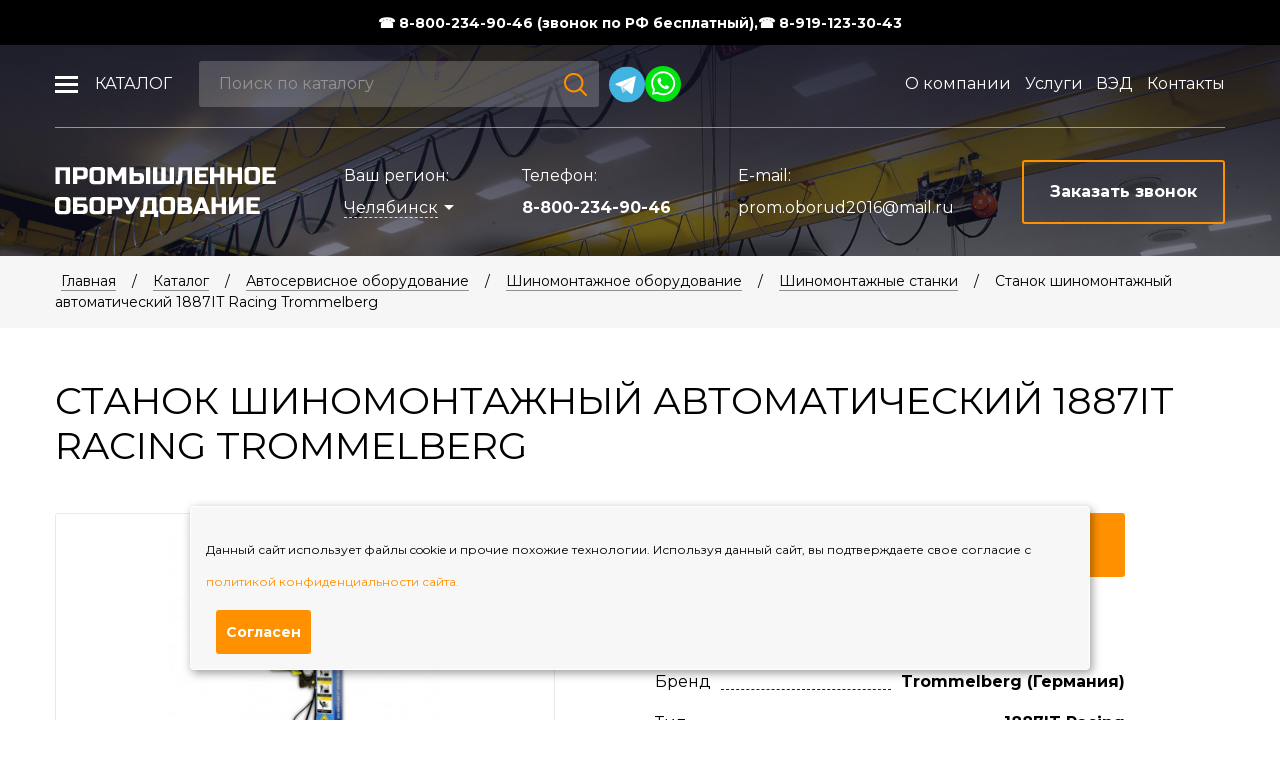

--- FILE ---
content_type: text/html; charset=utf-8
request_url: https://gidro-oborudovanie.ru/catalog/avtoservisnoe-oborudovanie/shinomontazhnoe-oborudovanie/shinomontazhnye-stanki/katalog-tovarov_2475.html
body_size: 11394
content:
<!DOCTYPE html>
<html lang="ru">
<head itemscope itemtype="http://schema.org/WPHeader">
    <meta charset="UTF-8">
        <title itemprop="headline" content="Станок шиномонтажный автоматический 1887IT Racing Trommelberg купить в Челябинске по цене 201300 руб  ">Станок шиномонтажный автоматический 1887IT Racing Trommelberg купить в Челябинске по цене 201300 руб  </title>
	<meta name='description' itemprop='description' content='Заказать Станок шиномонтажный автоматический 1887IT Racing Trommelberg в Челябинске по цене 201300 руб с доставкой по России ✔️ Всегда в наличии ✔️ Характеристики ✔️ Фото ✔️ Отзывы ✔️ Большой ассортимент ☎️ 8-800-234-90-46'>        <meta name="viewport" content="width=device-width, initial-scale=1, maximum-scale=1, user-scalable=yes">
    <link rel="icon" type="image/png" href="/favicon.png" />
        <meta property='og:title' content='Станок шиномонтажный автоматический 1887IT Racing Trommelberg купить в Челябинске по цене 201300 руб  '>
    <meta property='og:description' content='Заказать Станок шиномонтажный автоматический 1887IT Racing Trommelberg в Челябинске по цене 201300 руб с доставкой по России ✔️ Всегда в наличии ✔️ Характеристики ✔️ Фото ✔️ Отзывы ✔️ Большой ассортимент ☎️ 8-800-234-90-46'>
    <meta property="og:locale" content="ru_RU"/>
    <meta property="og:type" content="website" />
    <meta property="og:url" content="https://gidro-oborudovanie.ru/catalog/avtoservisnoe-oborudovanie/shinomontazhnoe-oborudovanie/shinomontazhnye-stanki/katalog-tovarov_2475.html"/>
    <meta property="og:image" content="https://gidro-oborudovanie.ru/netcat_files/Image/logo.GO.png"/>
    <meta property="og:image:alt" content="Промышленное оборудование" />
    <meta property="og:image:width" content="600" />
    <meta property="og:image:height" content="314" />
    <meta name="yandex-verification" content="5a31e706b55d45ac" />

    <script type="application/ld+json">
  [{
    "@context": "http://schema.org",
    "@type": "Organization",
    "address": {
      "@type": "PostalAddress",
      "addressLocality": "",
      "postalCode": "",
      "streetAddress": ""
      },
    "email": "prom.oborud2016@mail.ru",
    "name": "ООО «Промышленное оборудование», Челябинск",
    "telephone": "8 800 234-90-46"
  }]
  </script>

    <link rel="stylesheet" href="/prom_equipment/fancybox/jquery.fancybox.css">
    <link rel="stylesheet" href="/prom_equipment/css/styles.css?v=9">
    <link rel="stylesheet" href="/prom_equipment/css/custom.css?v=9">

    <link rel="stylesheet" href="/prom_equipment/css/new.css?v=9">

    <meta name="yandex-verification" content="b132d1013540f6f9" />


<style>
.robotlabel {
    margin: 10px 0 20px;
    cursor: pointer;
    display: inline-block;
    position: relative;
    line-height: 28px;
    padding-left: 65px;
    font-size: 16px;
    color: #5e5c67;
    font-style: normal;
}
.robotlabel input {
    display: none;
}
.robotlabel span {
    display: block;
    position: absolute;
    top: 0;
    left: 0;
    width: 53px;
    height: 28px;
    border-radius: 5px;
    border: 2px solid #cccccc;
}
.robotlabel.error span {
    border: 2px solid red;
}

.robotlabel span:before {
    content: '';
    position: absolute;
    top: 2px;
    left: 2px;
    width: 20px;
    height: 20px;
    border-radius: 4px;
    background: #cccccc url(/prom_equipment/images/robotbg.png) 50% 50% no-repeat;
}

.robotlabel.error span:before {
    background: red url(/prom_equipment/images/robotbg.png) 50% 50% no-repeat;
}
.robotlabel input:checked + span {
    border: 2px solid #ff9b1a;
}
.robotlabel input:checked + span:before {
    left: 27px;
    background: #ff9b1a url(/prom_equipment/images/robotbg.png) 50% 50% no-repeat;
}
. catalog a span{
    display: block;
    word-break: break-word;
}
.content h1 {font-weight: 400;}
@media screen and (max-width: 767px) {
    .footer-f-links .item {
        display: block;
    }
}
@media screen and (min-width: 767px) {
    .footer-f-links .item {
        display: inline-block;
    }
}
</style>

<link rel="alternate" hreflang="ru-CHE" href="https://gidro-oborudovanie.ru/catalog/avtoservisnoe-oborudovanie/shinomontazhnoe-oborudovanie/shinomontazhnye-stanki/katalog-tovarov_2475.html" />
<link rel="alternate" hreflang="ru-MOW" href="https://moskva.gidro-oborudovanie.ru/catalog/avtoservisnoe-oborudovanie/shinomontazhnoe-oborudovanie/shinomontazhnye-stanki/katalog-tovarov_2475.html" />
<link rel="alternate" hreflang="ru-SVE" href="https://ekaterinburg.gidro-oborudovanie.ru/catalog/avtoservisnoe-oborudovanie/shinomontazhnoe-oborudovanie/shinomontazhnye-stanki/katalog-tovarov_2475.html" />
<link rel="alternate" hreflang="ru-KGN" href="https://kurgan.gidro-oborudovanie.ru/catalog/avtoservisnoe-oborudovanie/shinomontazhnoe-oborudovanie/shinomontazhnye-stanki/katalog-tovarov_2475.html" />
<link rel="alternate" hreflang="ru-BA" href="https://ufa.gidro-oborudovanie.ru/catalog/avtoservisnoe-oborudovanie/shinomontazhnoe-oborudovanie/shinomontazhnye-stanki/katalog-tovarov_2475.html" />
<link rel="alternate" hreflang="x-default" href="https://gidro-oborudovanie.ru/catalog/avtoservisnoe-oborudovanie/shinomontazhnoe-oborudovanie/shinomontazhnye-stanki/katalog-tovarov_2475.html" />
<link rel="canonical" href="https://gidro-oborudovanie.ru/catalog/avtoservisnoe-oborudovanie/shinomontazhnoe-oborudovanie/shinomontazhnye-stanki/katalog-tovarov_2475.html" />

<script src="//code.jivo.ru/widget/WzEg7MkPHY" async></script>
<script src="https://code.jquery.com/jquery-3.2.1.min.js"></script>
</head>
<body>
<style>
.danger {
    // background: #df2936;
     background: #000;
    width: 100%;
    font-weight: 700;
    height: 45px;
    position: fixed;
    top: 0px;
    color: #fff;
    //color: #ff9000;
    z-index: 105;
    display: flex;
    align-items: center;
}
.danger a{
    color: #fff;
}

.textDanger {
    padding:0;
    margin:0;
    line-height: 1;
    font-size:14px;
    display: flex;
    column-gap: 20px;
    align-items: center;
    justify-content: center;
}



.fixmenu {
    position: fixed;
    top: 40px;
}

.mainslider .header {
    background: none;
    position: absolute;
    top: 40px;
}

body {
    _padding-top:40px;
}

.danger.top + .wrapper {
    margin-top: 40px;
}

.folder_m>ul>li>ul {
    top: 128px;
}

@media (max-width:768px){
    .headermob .top {
        position: fixed;
        top: 50px;
    }

    .mobmenu {
        position: fixed;
        top: 114px;
    }

    .textDanger {
        font-size: 12px;
        text-align: center;
        flex-wrap: wrap;
        gap: 10px;
    }
    .danger {
        height:55px;
    }

    @media (max-width: 760px) {
  .header-soc {
    justify-content: center; /* Применяется при ширине окна меньше 500px */
  }
}

}

</style>

  <div class="danger top">
    <div class="blockin">
      <p class="textDanger">
              <a href="tel:+78002349046">&#9742; 8-800-234-90-46 (звонок по РФ бесплатный),</a> <a href="tel:+79191233043">&#9742; 8-919-123-30-43</a>
        <!--   раскомментировать и вбить номера на телегу и вотса
      <a href="#"><img src="/prom_equipment/images/telegram.svg" width="26px"></a>
        <a href="https://api.whatsapp.com/send?phone="><img src="/prom_equipment/images/whatsup.svg" alt="WhatsApp" title="WhatsApp" width="26px"></a>
        -->
        </p>
    </div>
</div>

	<div class="wrapper">
		<div class="wrapin">
                                  <header class="header">
                <div class="top">
                    <div class="fixmenu">
                        <div class="blockin flex aic jcsb">
                            <div class="left flex aic" style="max-width: 650px;">
                                <div class="folder_m">
                                    <ul>
                                        <li><a href="/catalog/">Каталог</a>
                                            <ul>
                                                <li>
                                                    <ul>
                                                                                                                                                                    <li>
                                                            <ul>
                                                                <li><a href="/catalog/podemno-transportnoe-oborudovanie/">Подъемно - транспортное оборудование</a>
                                                                    <ul >
                                                                    <li><a href='/catalog/podemno-transportnoe-oborudovanie/tali-telfera-telezhki/'>Тали, тельфера, тележки</a></li><li><a href='/catalog/podemno-transportnoe-oborudovanie/lebedki/'>Лебедки</a></li><li><a href='/catalog/podemno-transportnoe-oborudovanie/skladskaya-tehnika/'>Складская техника</a></li><li><a href='/catalog/podemno-transportnoe-oborudovanie/krany-i-balki/'>Краны и балки</a></li><li><a href='/catalog/podemno-transportnoe-oborudovanie/vesovoe-oborudovanie/'>Весовое оборудование</a></li>                                                                    </ul>
                                                                </li>
                                                            </ul>
                                                        </li>
                                                                                                                                                                      <li>
                                                            <ul>
                                                                <li><a href="/catalog/promyshlennyy-gidravlicheskiy-instrument/">Промышленный гидравлический инструмент</a>
                                                                    <ul class='db'>
                                                                    <li><a href='/catalog/promyshlennyy-gidravlicheskiy-instrument/domkraty/'>Домкраты</a></li><li><a href='/catalog/promyshlennyy-gidravlicheskiy-instrument/nasosnye-stantsii/'>Насосные станции</a></li><li><a href='/catalog/promyshlennyy-gidravlicheskiy-instrument/semniki/'>Съемники</a></li><li><a href='/catalog/promyshlennyy-gidravlicheskiy-instrument/trubogiby/'>Трубогибы</a></li><li><a href='/catalog/promyshlennyy-gidravlicheskiy-instrument/krutyaschiy-rezhuschiy-gidro-instrument/'>Крутящий, режущий, гидро- инструмент</a></li><li><a href='/catalog/promyshlennyy-gidravlicheskiy-instrument/Аварийноспасательный/'>Аварийно спасательный инструмент</a></li><li><a href='/catalog/promyshlennyy-gidravlicheskiy-instrument/zhelezno-dorozhnoe-oborudovanie/'>Железно-дорожное оборудование</a></li><li><a href='/catalog/promyshlennyy-gidravlicheskiy-instrument/Комплектующиедлягидравлическогооборудования/'>Комплектующие для гидравлического оборудования</a></li>                                                                    </ul>
                                                                </li>
                                                            </ul>
                                                        </li>
                                                        </ul></li><li><ul>                                                                                                              <li>
                                                            <ul>
                                                                <li><a href="/catalog/proizvodstvennaya-mebel/">Производственная мебель</a>
                                                                    <ul >
                                                                    <li><a href='/catalog/proizvodstvennaya-mebel/shkafy-instrumentalnye/'>Шкафы инструментальные</a></li><li><a href='/catalog/proizvodstvennaya-mebel/cushilnye-shkafy/'>Cушильные шкафы</a></li><li><a href='/catalog/proizvodstvennaya-mebel/verstaki/'>Верстаки</a></li><li><a href='/catalog/proizvodstvennaya-mebel/stellazhi/'>Стеллажи</a></li><li><a href='/catalog/proizvodstvennaya-mebel/instrumentalnye-telezhki/'>Инструментальные тележки</a></li><li><a href='/catalog/proizvodstvennaya-mebel/metallicheskie-tumby/'>Металлические тумбы</a></li><li><a href='/catalog/proizvodstvennaya-mebel/aksessuary-na-ekran/'>Аксессуары</a></li>                                                                    </ul>
                                                                </li>
                                                            </ul>
                                                        </li>
                                                                                                                                                                      <li>
                                                            <ul>
                                                                <li><a href="/catalog/avtoservisnoe-oborudovanie/">Автосервисное оборудование</a>
                                                                    <ul class='db'>
                                                                    <li><a href='/catalog/avtoservisnoe-oborudovanie/domkraty/'>Домкраты</a></li><li><a href='/catalog/avtoservisnoe-oborudovanie/gidravlicheskiy-instrument/'>Гидравлический инструмент</a></li><li><a href='/catalog/avtoservisnoe-oborudovanie/Kompressornoe-oborudovanie/'>Компрессорное оборудование</a></li><li><a href='/catalog/avtoservisnoe-oborudovanie/maslosmennoe-oborudovanie/'>Маслосменное оборудование</a></li><li><a class='active' href='/catalog/avtoservisnoe-oborudovanie/shinomontazhnoe-oborudovanie/'>Шиномонтажное оборудование</a></li><li><a href='/catalog/avtoservisnoe-oborudovanie/ustanovki-i-stendy/'>Установки и стенды</a></li><li><a href='/catalog/avtoservisnoe-oborudovanie/peskostruinaya-kamera/'>Пескоструйное оборудование</a></li><li><a href='/catalog/avtoservisnoe-oborudovanie/okrasochnye-kamery-i-zony-podgotovki/'>Окрасочные камеры и зоны подготовки</a></li><li><a href='/catalog/avtoservisnoe-oborudovanie/95845515/'>Вытяжки выхлопных газов</a></li>                                                                    </ul>
                                                                </li>
                                                            </ul>
                                                        </li>
                                                        </ul></li><li><ul>                                                                                                              <li>
                                                            <ul>
                                                                <li><a href="/catalog/osvetitelnoe-oborudovanie/">Осветительное оборудование</a>
                                                                    <ul >
                                                                    <li><a href='/catalog/osvetitelnoe-oborudovanie/osvetitelnye-machty/'>Осветительные мачты</a></li><li><a href='/catalog/osvetitelnoe-oborudovanie/osvetitelnye-ustanovki/'>Осветительные установки</a></li><li><a href='/catalog/osvetitelnoe-oborudovanie/peredvizhnye-ustanovki/'>Передвижные установки</a></li>                                                                    </ul>
                                                                </li>
                                                            </ul>
                                                        </li>
                                                                                                                                                                  </ul>
                                                </li>
                                            </ul>
                                        </li>
                                    </ul>
                                </div>
                                <form action="/catalog/search/" method="GET" class="search">
                                    <input type="text" name="query" placeholder="Поиск по каталогу">
                                    <button></button>
                                </form>

                                <style>
                                    .header-soc {
                                          display: flex;
                                          font-size: 0;
                                          line-height: 0;
                                          margin-left: 10px;
                                          gap: 10px;
                                      }
                                </style>
                                <div class="header-soc">
                                    <a href="https://t.me/+79191233043" target="_blank"><img src="/netcat_template/images/telegram.svg" alt="wr"></a>
	    		                    <a href="https://api.whatsapp.com/send?phone=79191233043" target="_blank"><img src="/netcat_template/images/wt.svg" alt="wr" style="width: 36px; height: auto;"></a>
                                </div>


                            </div>
                            <div class="topmenu">
                                <ul>
                                    <li><a href='/about/'>О компании</a></li><li><a href='/services/'>Услуги</a></li><li><a href='/vneshneekonomicheskaya-deyatelnost/'>ВЭД</a></li><li><a href='/contacts/'>Контакты</a></li>                                </ul>
                            </div>
                        </div>
                    </div>
                </div>
                <div class="blockin">
                    <div class="bottom flex jcsb aic">
                        <a href="/" class="logo"><img src="/prom_equipment/images/logo.png" alt="Промышленное оборудование"></a>
                        <div class="city">
                            Ваш регион: <br>
                            <a href="#city" class="openmodal"><span>Челябинск</span></a>
                        </div>
                        <div class="tel">
                            Телефон: <br>
                                                            <a href="tel:88002349046">8-800-234-90-46</a>
                                                    </div>

                        <div class="mail">
                            E-mail: <br>
                                                            <a class="tel" href="mailto:prom.oborud2016@mail.ru">prom.oborud2016@mail.ru</a>
                                                    </div>
                        <a href="#bell" class="site_button openmodal padding"><span>Заказать звонок</span></a>
                    </div>
                </div>
            </header>
            <div class="headermob">
                <div class="blockin">
                    <div class="flex aic jcsb top">
                        <a href="/" class="logo"><img src="/prom_equipment/images/logo.png" alt="Промышленное оборудование"></a>
                        <div class="burger">
                            <span></span>
                            <span></span>
                            <span></span>
                            <span></span>
                        </div>
                    </div>

                    <form action="/catalog/search/" method="GET" class="search">
                        <input type="text" name="query" placeholder="Поиск по каталогу">
                        <button></button>
                    </form>

                </div>
            </div>
            <div class="mobmenu">
                <div class="wrap">
                    <div class="top">
                        <div class="city">Ваш регион: <a href="#city" class="openmodal"><span>Челябинск</span></a></div>
                        <form action="/catalog/search/" method="GET" class="search">
                            <input type="text" name="query" placeholder="Поиск по каталогу">
                            <button></button>
                        </form>
                        <ul><li><a href='/catalog/'>Каталог</a><ul><li><a href='/catalog/podemno-transportnoe-oborudovanie/'>Подъемно - транспортное оборудование</a><ul><li><a href='/catalog/podemno-transportnoe-oborudovanie/tali-telfera-telezhki/'>Тали, тельфера, тележки</a></li><li><a href='/catalog/podemno-transportnoe-oborudovanie/lebedki/'>Лебедки</a></li><li><a href='/catalog/podemno-transportnoe-oborudovanie/skladskaya-tehnika/'>Складская техника</a></li><li><a href='/catalog/podemno-transportnoe-oborudovanie/krany-i-balki/'>Краны и балки</a></li><li><a href='/catalog/podemno-transportnoe-oborudovanie/vesovoe-oborudovanie/'>Весовое оборудование</a></li></ul></li><li><a href='/catalog/promyshlennyy-gidravlicheskiy-instrument/'>Промышленный гидравлический инструмент</a><ul><li><a href='/catalog/promyshlennyy-gidravlicheskiy-instrument/domkraty/'>Домкраты</a></li><li><a href='/catalog/promyshlennyy-gidravlicheskiy-instrument/nasosnye-stantsii/'>Насосные станции</a></li><li><a href='/catalog/promyshlennyy-gidravlicheskiy-instrument/semniki/'>Съемники</a></li><li><a href='/catalog/promyshlennyy-gidravlicheskiy-instrument/trubogiby/'>Трубогибы</a></li><li><a href='/catalog/promyshlennyy-gidravlicheskiy-instrument/krutyaschiy-rezhuschiy-gidro-instrument/'>Крутящий, режущий, гидро- инструмент</a></li><li><a href='/catalog/promyshlennyy-gidravlicheskiy-instrument/Аварийноспасательный/'>Аварийно спасательный инструмент</a></li><li><a href='/catalog/promyshlennyy-gidravlicheskiy-instrument/zhelezno-dorozhnoe-oborudovanie/'>Железно-дорожное оборудование</a></li><li><a href='/catalog/promyshlennyy-gidravlicheskiy-instrument/Комплектующиедлягидравлическогооборудования/'>Комплектующие для гидравлического оборудования</a></li></ul></li><li><a href='/catalog/avtoservisnoe-oborudovanie/'>Автосервисное оборудование</a><ul><li><a href='/catalog/avtoservisnoe-oborudovanie/domkraty/'>Домкраты</a></li><li><a href='/catalog/avtoservisnoe-oborudovanie/gidravlicheskiy-instrument/'>Гидравлический инструмент</a></li><li><a href='/catalog/avtoservisnoe-oborudovanie/Kompressornoe-oborudovanie/'>Компрессорное оборудование</a></li><li><a href='/catalog/avtoservisnoe-oborudovanie/maslosmennoe-oborudovanie/'>Маслосменное оборудование</a></li><li><a href='/catalog/avtoservisnoe-oborudovanie/shinomontazhnoe-oborudovanie/'>Шиномонтажное оборудование</a></li><li><a href='/catalog/avtoservisnoe-oborudovanie/ustanovki-i-stendy/'>Установки и стенды</a></li><li><a href='/catalog/avtoservisnoe-oborudovanie/peskostruinaya-kamera/'>Пескоструйное оборудование</a></li><li><a href='/catalog/avtoservisnoe-oborudovanie/okrasochnye-kamery-i-zony-podgotovki/'>Окрасочные камеры и зоны подготовки</a></li><li><a href='/catalog/avtoservisnoe-oborudovanie/95845515/'>Вытяжки выхлопных газов</a></li></ul></li><li><a href='/catalog/proizvodstvennaya-mebel/'>Производственная мебель</a><ul><li><a href='/catalog/proizvodstvennaya-mebel/shkafy-instrumentalnye/'>Шкафы инструментальные</a></li><li><a href='/catalog/proizvodstvennaya-mebel/cushilnye-shkafy/'>Cушильные шкафы</a></li><li><a href='/catalog/proizvodstvennaya-mebel/verstaki/'>Верстаки</a></li><li><a href='/catalog/proizvodstvennaya-mebel/stellazhi/'>Стеллажи</a></li><li><a href='/catalog/proizvodstvennaya-mebel/instrumentalnye-telezhki/'>Инструментальные тележки</a></li><li><a href='/catalog/proizvodstvennaya-mebel/metallicheskie-tumby/'>Металлические тумбы</a></li><li><a href='/catalog/proizvodstvennaya-mebel/aksessuary-na-ekran/'>Аксессуары</a></li></ul></li><li><a href='/catalog/osvetitelnoe-oborudovanie/'>Осветительное оборудование</a><ul><li><a href='/catalog/osvetitelnoe-oborudovanie/osvetitelnye-machty/'>Осветительные мачты</a></li><li><a href='/catalog/osvetitelnoe-oborudovanie/osvetitelnye-ustanovki/'>Осветительные установки</a></li><li><a href='/catalog/osvetitelnoe-oborudovanie/peredvizhnye-ustanovki/'>Передвижные установки</a></li></ul></li></ul></li><li><a href='/about/'>О компании</a></li><li><a href='/services/'>Услуги</a></li><li><a href='/vneshneekonomicheskaya-deyatelnost/'>ВЭД</a></li><li><a href='/contacts/'>Контакты</a></li></ul>                    </div>
                    <div class="bottom">
                                <div class="header-soc" style="justify-content: center; margin-bottom: 15px;">
                                    <a href="https://t.me/+79191233043" target="_blank"><img src="/netcat_template/images/telegram.svg" alt="wr"></a>
	    		                    <a href="https://api.whatsapp.com/send?phone=79191233043" target="_blank"><img src="/netcat_template/images/wt.svg" alt="wr" style="width: 36px; height: auto;"></a>
                                </div>
                                                    <a class="tel" href="tel:88002349046">8-800-234-90-46</a>
                                                <div class="flex jcc aic">
                            <a href="#bell" class="site_button padding openmodal">Заказать звонок</a>
                        </div>
                    </div>
                </div>
            </div>
          
<div class="path flex aic">
	<div class="blockin" itemscope itemtype="https://schema.org/BreadcrumbList">
        
        <span itemprop='itemListElement' itemscope itemtype='https://schema.org/ListItem'><a itemprop='item' href='/'>Главная</a><meta itemprop='position' content='1'></span><span> / </span><span itemprop='itemListElement' itemscope itemtype='https://schema.org/ListItem'><a itemprop='item' href='/catalog/'>Каталог</a><meta itemprop='position' content='2'></span><span> / </span><span itemprop='itemListElement' itemscope itemtype='https://schema.org/ListItem'><a itemprop='item' href='/catalog/avtoservisnoe-oborudovanie/'>Автосервисное оборудование</a><meta itemprop='position' content='3'></span><span> / </span><span itemprop='itemListElement' itemscope itemtype='https://schema.org/ListItem'><a itemprop='item' href='/catalog/avtoservisnoe-oborudovanie/shinomontazhnoe-oborudovanie/'>Шиномонтажное оборудование</a><meta itemprop='position' content='4'></span><span> / </span><span itemprop='itemListElement' itemscope itemtype='https://schema.org/ListItem'><a itemprop='item' href='/catalog/avtoservisnoe-oborudovanie/shinomontazhnoe-oborudovanie/shinomontazhnye-stanki/'>Шиномонтажные станки</a><meta itemprop='position' content='5'></span><span> / </span><span>Станок шиномонтажный автоматический 1887IT Racing Trommelberg</span>        
	</div>
</div>
<div class="content ">
	<div class="blockin">
		<h1 class='min'>Станок шиномонтажный автоматический 1887IT Racing Trommelberg</h1>
                        
<div itemscope itemtype="http://schema.org/Product">
    <div itemprop="name" content="Станок шиномонтажный автоматический 1887IT Racing Trommelberg"></div>
    <div itemprop="image" content="https://gidro-oborudovanie.ru/netcat_files/426_2475.jpg"></div>
    <div itemprop="description" content="Купить Станок шиномонтажный автоматический 1887IT Racing Trommelberg"></div>
        <div itemprop="offers" itemscope itemtype="http://schema.org/Offer">
            <div itemprop="price" content="201300"></div>
            <div itemprop="priceCurrency" content="RUB"></div>
            <div itemprop="availability" href="http://schema.org/InStock"></div>
        </div>
</div>
<div class="detail">
	<div class="d_block">
		<div class="row">
			<div class="col-sm-6">
				<div class="wrapimg">
          					<div class="owl-carousel bigimg">
						<div class="item"><a class="fancybox-effects-a" data-fancybox-group="button" href="/netcat_files/426_2475.jpg" title="Станок шиномонтажный автоматический 1887IT Racing Trommelberg"><img src="/phpThumb/phpThumb.php?src=/netcat_files/426_2475.jpg&amp;w=490&amp;h=390&amp;far=1" alt="Станок шиномонтажный автоматический 1887IT Racing Trommelberg"></a></div>
                                                                                                                                                					</div>
                    				</div>
			</div>
			<div class="col-md-5 col-sm-6">
              <div class="heihblk">
				<div class="but flex jcsb aic">
					<div class="price">
						Цена:
						<span>
                                                                                            201 300 ₽                                                    </span>
					</div>
          <div>
            <a data-name="Станок шиномонтажный автоматический 1887IT Racing Trommelberg" href="#bell2" class="site_button bg maxbut goods openmodal txtofrm">Заказать</a>
                      </div>
				</div>
				<div class="param">
					<div class="title">Технические характеристики:</div>
					<ul>
						<li><span class="left">Бренд</span> <span class="right">Trommelberg (Германия)</span></li>												<li><span class="left">Тип</span> <span class="right">1887IT Racing</span></li>									            					</ul>
                    				</div>
                                <div class="text nostyletxt page">
                    <br>
                    <ul>
<li>Диаметр диска (фиксация изнутри)&nbsp;- 15-28&quot;</li>
<li>Диаметр диска (фиксация снаружи) - 13-24&quot;</li>
<li>Макс. диаметр колеса - 1120&nbsp;мм</li>
<li>Макс.&nbsp;ширина колеса - 3-13&quot;</li>
<li>Усилие отрыва - 2500 кг</li>
<li>Рабочее давление - 8-10 бар</li>
<li>Частота вращения поворотного стола - 6,5 и 13,5 об/мин</li>
<li>Мощность - 0,75&nbsp;кВт</li>
<li>Питание - 380&nbsp;В</li>
<li>Вес - 286&nbsp;кг</li>
<li>Размеры упаковки - 1400*900*1000&nbsp;мм</li></ul>                </div>
                              </div>

              <div class="butblock">
                  <a href="#" class="morelink active opentext2">Развернуть <span class="arrow"></span></a>
                  <a href="#" class="morelink closetext2">Свернуть <span class="arrow"></span></a>
              </div>
			</div>
		</div>
	</div>
  <div class="d_block">
		<div class="row premiumNew">
			<div class="col-md-4 col-sm-6 col-xs-12">
				<div class="premiumNew__block">
					<div class="premiumNew__block-img">
						<img src="/prom_equipment/images/p1.svg" alt="">
					</div>
					<div class="premiumNew__block-info">
						Гарантия на товары <br>12 месяцев
					</div>
				</div>
			</div>
			<div class="col-md-4 col-sm-6 col-xs-12">
				<div class="premiumNew__block">
					<div class="premiumNew__block-img">
						<img src="/prom_equipment/images/p2.svg" alt="">
					</div>
					<div class="premiumNew__block-info">
						гарантия <br>на возврат товара
					</div>
				</div>
			</div>
			<div class="col-md-4 col-sm-6 col-xs-12">
				<div class="premiumNew__block">
					<div class="premiumNew__block-img">
						<img src="/prom_equipment/images/p3.svg" alt="">
					</div>
					<div class="premiumNew__block-info">
						бесплатная доставка <br>от 100 000 рублей
					</div>
				</div>
			</div>
		</div>
	</div>
        	<div class="d_block">
		<h2>Описание</h2>
		<div class="maxtext__ page">
			<p>Автоматический шиномонтажный станок с функцией &quot;взрывной&quot; накачки и отклоняемой монтажной стойкой.<br />
<br />
Особенности:</p>
<ul>
<li>Идеальное решение для шиномонтажных мастерских с большим объемом работ</li>
<li>Специальная версия для работы с дисками большого диаметра</li>
<li>&quot;Взрывная&quot; накачка для бескамерных шин: подача воздуха производится через отверстия в каждом зажимном кулачке</li>
<li>Отклоняемая монтажная стойка</li>
<li>Устройство отрыва борта шины снабжено большой резиновой накладкой для бережной работы с дисками и шинами</li>
<li>Позиционирование монтажной головки относительно диска по горизонтали и вертикали</li>
<li>Накачка шины контролируется педалью</li>
<li>Манометр контроля давления воздуха смонтирован на монтажной стойке.</li></ul>
<p><br />
<b>Опции и расходные материалы:</b></p>
<ul>
<li>Приспособление &quot;Третья рука&quot;, арт. PL1330</li>
<li>Приспособление &quot;Третья рука&quot;, арт. PL1350</li>
<li>Зажимной кулачок для дисков до 30&quot;, арт. A24, 4 шт.</li>
<li>Пластиковый протектор на монтажную лопатку, арт. QT-20</li>
<li>Пластиковый протектор на нож отрыва борта шины, арт.CT-A</li>
<li>Комплект адаптеров для мотоциклов 8&quot;&ndash;17&quot;, арт. A7</li>
<li>Пластиковый протектор для зажимных кулачков, арт. A3.</li></ul>
<p><b>В комплекте поставки:</b></p>
<ul>
<li>монтажная лопатка;</li>
<li>нож для отрыва борта шины;</li>
<li>полка для аксессуаров в основании монтажной стойки;</li>
<li>блок подготовки воздуха (фильтр-лубрикатор);</li>
<li>манометр контроля давления накачки шин;</li>
<li>пластиковые протекторы на зажимные кулачки;</li>
<li>ресивер &quot;взрывной&quot; накачки;</li>
<li>емкость для смазки.</li></ul>		</div>
	</div>
    </div>
<div style="display: none;">  190</div>
    
                    </div>
</div>    
                        <div class="site_form flex aic">
	<div class="blockin">
		<div class="title">Нужна помощь? Поможем Вам с выбором продукции</div>
		<form method="POST" action="/netcat/add.php" class="que_form sendform" data-YaTarget="zayavka">
            <input name='catalogue' type='hidden' value='1'>
            <input name='cc' type='hidden' value='221'>
            <input name='sub' type='hidden' value='174'>
            <input name='posting' type='hidden' value='1'>
            <input name='f_Page' type='hidden' value='https://gidro-oborudovanie.ru/catalog/avtoservisnoe-oborudovanie/shinomontazhnoe-oborudovanie/shinomontazhnye-stanki/katalog-tovarov_2475.html'>
			<div class="row">
				<div class="col-sm-9">
					<div class="row">
						<div class="col-sm-6">
							<input type="text" name="f_Name" placeholder="Как к Вам обращаться?">
						</div>
						<div class="col-sm-6">
							<input type="tel" name="f_Phone" class="validate requir" placeholder="Номер телефона *">
						</div>
					</div>
				</div>
				<div class="col-sm-3">
					<button class="site_button block bg">Оставить заявку</button>
				</div>
                <div class="col-sm-12">
                            <label class="robotlabel">
                                <input class="rbch" type="checkbox">
                                <span></span>Я не робот
                            </label>
                        </div> 
				<div class="col-sm-12">
					<div class="oferta">
						<label>
							<input type="checkbox" name="Policy">
							<span></span>
						</label>
						Даю согласие на обработку персональных данных в соответствии с <a target="_blank" href="/policy/">политикой конфиденциальности</a>
					</div>
				</div>
			</div>
		</form>
	</div>
</div>        </div>
        <footer class="footer">
            <div class="blockin">
                <div class="top row flex">
                    <div class="col-md-4 col-sm-5 col-xs-12">
                        <a href="/" class="logo"><img src="/prom_equipment/images/logo_f.png" alt="Промышленное оборудование"></a>
                        <ul>
                            <li><a class='active' href='/catalog/'>Каталог</a></li><li><a href='/about/'>О компании</a></li><li><a href='/services/'>Услуги</a></li><li><a href='/vneshneekonomicheskaya-deyatelnost/'>ВЭД</a></li><li><a href='/contacts/'>Контакты</a></li>                            <li><a class="active" href="/blog/">Блог</a></li>
                        </ul>
                    </div>
                    <div class="col-md-1">
                        <div class="border"></div>
                    </div>
                    <div class="col-md-push-1 col-md-3 col-sm-3 col-xs-12">
                        <div class="f_block">Адрес: г. Челябинск, <br>пр. Победы 160, офис 517</div>
                        <div class="f_block">E-mail: <br>
                                                    <a class="tel" href="mailto:prom.oborud2016@mail.ru">prom.oborud2016@mail.ru</a>
                                                </div>



                        <div class="f_block" style="margin-top: 20px;">
                                <div class="header-soc">
                                    <a href="https://t.me/+79191233043" target="_blank"><img src="/netcat_template/images/telegram.svg" alt="wr"></a>
	    		                    <a href="https://api.whatsapp.com/send?phone=79191233043" target="_blank"><img src="/netcat_template/images/wt.svg" alt="wr" style="width: 36px; height: auto;"></a>
                                </div>
                         </div>



                    </div>
                    <div class="col-md-push-1 col-md-3 col-sm-4 col-xs-12 flex jcsb right">
                        <div class="tel">
                            Телефон: <br>
                                                            <a href="tel:88002349046">8-800-234-90-46</a>
                                                    </div>
                        <a href="#bell" class="site_button block openmodal">Заказать звонок</a>
                    </div>
                </div>
                <div class="flex aic jcsb bottom">
                    <div class="copyright">© 2026, ООО «Промышленное оборудование»</div>
                    <div class="d-flex footer-f-links">
                        <div class="item">
                            <a href="/sitemap/" class="f_link" style="margin-right: 8px">Карта сайта</a>
                        </div>
                        <div class="item">
                            <a href="/policy/" class="f_link">Политика конфиденциальности</a>
                        </div>
                        <div class="item">
                            <a href="/publichnaya-oferta/" class="f_link">Публичная оферта</a>
                        </div>
                        <div class="item">
                            <a href="/soglasie-na-obrabotku-personalnyh-dannyh-posetiteley-sayta/" class="f_link">Согласие на обработку персональных</br> данных посетителей сайта</a>
                        </div>
                    </div>
                    <div class="insite">Создание и продвижение сайта интернет-компания «<a target="_blank" href="http://insite-it.ru/">ИНСАЙТ</a>»</div>
                </div>
            </div>
        </footer>
        <div id="gotop"></div>

        <div class="cookie-notification">
          <p>Данный сайт использует файлы cookie и прочие похожие технологии. Используя данный сайт, вы подтверждаете свое согласие с <a href="/policy">политикой конфиденциальности сайта.</a></p>
          <button class="site_button bg min">Согласен</button>
        </div>

        <div class="popup_wrap" id="bell">
            <div class="wrap">
                <div class="closebut"></div>
                <form method="POST" action="/netcat/add.php" class="form que_form sendform" data-YaTarget="zvonok">
                    <input name='catalogue' type='hidden' value='1'>
                    <input name='cc' type='hidden' value='221'>
                    <input name='sub' type='hidden' value='174'>
                    <input name='posting' type='hidden' value='1'>
                    <input name='json' type='hidden' value='1'>
                    <input name='f_Page' type='hidden' value='https://gidro-oborudovanie.ru/catalog/avtoservisnoe-oborudovanie/shinomontazhnoe-oborudovanie/shinomontazhnye-stanki/katalog-tovarov_2475.html'>
                    <div class="p_title">заказать обратный звонок</div>
                    <div class="row">
                        <div class="col-sm-6">
                            <input type="text" name="f_Name" placeholder="Как к Вам обращаться?">
                        </div>
                        <div class="col-sm-6">
                            <input type="tel" name="f_Phone" class="validate requir" placeholder="Номер телефона *">
                        </div>
                        <div class="col-sm-12">
                            <textarea name="f_Text" placeholder="Введите Ваше сообщение или оставьте поле пустым"></textarea>
                        </div>
                        												<div class="col-sm-12 captcha-col">
													<div id='nc_captcha_container0' style='display:inline-block'><input type='hidden' name='nc_captcha_hash' value='b9b3d78fd0af3407064efff78a453021'><img name='nc_captcha_img' src='/netcat/modules/captcha/img.php?code=b9b3d78fd0af3407064efff78a453021' ></div><button id='nc_captcha_refresh_button0' type='button'>Обновить</button><script>
            var module_path = '/netcat/modules/captcha/';
            jQuery('#nc_captcha_refresh_button0').click(function() {
                jQuery.ajax({
                    url: module_path + 'index.php?nc_get_new_captcha=1',
                    success: function(result) {
                        var res = result.split('#');
                        var container = jQuery('#nc_captcha_container0');
                        container.find('img[name=nc_captcha_img]').attr('src', module_path + 'img.php?code=' + res[0]);
                        container.find('input[name=nc_captcha_hash]').attr('value', res[0]);
                        if (typeof res[1] !== 'undefined') {
                           nc_captcha0 = new nc_audiocaptcha(module_path, res[1]);
                        }
                    }
                });
                 return false;
            });
        </script>													<input type="text" required="required" name="nc_captcha_code" placeholder="Введите код" id="code_control" />
												</div>
                        <div class="col-sm-12">
                            <div class="oferta">
                                <label>
                                    <input type="checkbox" name="Policy">
                                    <span></span>
                                </label>
                                Даю согласие на обработку персональных данных в соответствии с <a target="_blank" href="/policy/">политикой конфиденциальности</a>
                            </div>
                        </div>
                        <div class="col-sm-12 flex jcc aic">
                            <button class="site_button bg maxbut">Отправить заявку</button>
                        </div>
                    </div>
                </form>
            </div>
        </div>

        <div class="popup_wrap" id="bell2">
            <div class="wrap">
                <div class="closebut"></div>
                <form method="POST" action="/netcat/add.php" class="form que_form sendform" data-YaTarget="zakaz">
                    <input name='catalogue' type='hidden' value='1'>
                    <input name='cc' type='hidden' value='228'>
                    <input name='sub' type='hidden' value='174'>
                    <input name='posting' type='hidden' value='1'>
                    <input name='f_Page' type='hidden' value='https://gidro-oborudovanie.ru/catalog/avtoservisnoe-oborudovanie/shinomontazhnoe-oborudovanie/shinomontazhnye-stanki/katalog-tovarov_2475.html'>
                    <div class="p_title">Оформить заказ</div>
                    <div class="row">
                        <div class="col-sm-6">
                            <input type="text" name="f_Name" placeholder="Как к Вам обращаться?">
                        </div>
                        <div class="col-sm-6">
                            <input type="tel" name="f_Phone" class="validate requir" placeholder="Номер телефона *">
                        </div>
                        <div class="col-sm-12">
                            <input type="email" name="f_Email" class="validate requir" placeholder="Электронная почта *">
                        </div>
                        <div class="col-sm-12">
                            <textarea name="f_Text" id="comzakz" placeholder="Введите Ваше сообщение или оставьте поле пустым"></textarea>
                        </div>
                        <div class="col-sm-12">
                            <label class="robotlabel">
                                <input class="rbch" type="checkbox">
                                <span></span>Я не робот
                            </label>
                        </div>
                        <div class="col-sm-12">
                            <div class="oferta">
                                <label>
                                    <input type="checkbox" name="Policy">
                                    <span></span>
                                </label>
                                Даю согласие на обработку персональных данных в соответствии с <a target="_blank" href="/policy/">политикой конфиденциальности</a>
                            </div>
                        </div>
                        <div class="col-sm-12 flex jcc aic">
                            <button class="site_button bg maxbut">Отправить заявку</button>
                        </div>
                    </div>
                </form>
            </div>
        </div>

        <div class="popup_wrap" id="success">
            <div class="wrap">
                <div class="closebut"></div>
                <div class="success">
                    <div class="p_title">СПАСИБО ЗА ЗАЯВКУ!</div>
                    Наши менеджеры свяжутся с вами в ближайшее время
                </div>
            </div>
        </div>

        <div class="popup_wrap citypopup" id="city">
            <div class="wrap">
                <div class="closebut"></div>
                <div class="wrapp_in">
                    <div class="block">
                        <div class="title">Введите название города:</div>
                        <input type="text" name="city" id="cityinput" class="cityinput">
                        <input type="hidden" name="hipath" id="hipath" value="/catalog/avtoservisnoe-oborudovanie/shinomontazhnoe-oborudovanie/shinomontazhnye-stanki/katalog-tovarov_2475.html">
                        <div id="citysearch"></div>
                    </div>
                    <div class="block">
                        <div class="title">или выберите из списка:</div>
                        <div class="scroll baron">
                            <div class="baron__scroller">
                                <ul>
                                    <li><a href='https://arkhangelsk.gidro-oborudovanie.ru/catalog/avtoservisnoe-oborudovanie/shinomontazhnoe-oborudovanie/shinomontazhnye-stanki/katalog-tovarov_2475.html'>Архангельск</a></li><li><a href='https://astrahan.gidro-oborudovanie.ru/catalog/avtoservisnoe-oborudovanie/shinomontazhnoe-oborudovanie/shinomontazhnye-stanki/katalog-tovarov_2475.html'>Астрахань</a></li><li><a href='https://balashiha.gidro-oborudovanie.ru/catalog/avtoservisnoe-oborudovanie/shinomontazhnoe-oborudovanie/shinomontazhnye-stanki/katalog-tovarov_2475.html'>Балашиха</a></li><li><a href='https://barnaul.gidro-oborudovanie.ru/catalog/avtoservisnoe-oborudovanie/shinomontazhnoe-oborudovanie/shinomontazhnye-stanki/katalog-tovarov_2475.html'>Барнаул</a></li><li><a href='https://bryansk.gidro-oborudovanie.ru/catalog/avtoservisnoe-oborudovanie/shinomontazhnoe-oborudovanie/shinomontazhnye-stanki/katalog-tovarov_2475.html'>Брянск</a></li><li><a href='https://vladivostok.gidro-oborudovanie.ru/catalog/avtoservisnoe-oborudovanie/shinomontazhnoe-oborudovanie/shinomontazhnye-stanki/katalog-tovarov_2475.html'>Владивосток</a></li><li><a href='https://volgograd.gidro-oborudovanie.ru/catalog/avtoservisnoe-oborudovanie/shinomontazhnoe-oborudovanie/shinomontazhnye-stanki/katalog-tovarov_2475.html'>Волгоград</a></li><li><a href='https://voronezh.gidro-oborudovanie.ru/catalog/avtoservisnoe-oborudovanie/shinomontazhnoe-oborudovanie/shinomontazhnye-stanki/katalog-tovarov_2475.html'>Воронеж</a></li><li><a href='https://ekaterinburg.gidro-oborudovanie.ru/catalog/avtoservisnoe-oborudovanie/shinomontazhnoe-oborudovanie/shinomontazhnye-stanki/katalog-tovarov_2475.html'>Екатеринбург</a></li><li><a href='https://ivanovo.gidro-oborudovanie.ru/catalog/avtoservisnoe-oborudovanie/shinomontazhnoe-oborudovanie/shinomontazhnye-stanki/katalog-tovarov_2475.html'>Иваново</a></li><li><a href='https://izhevsk.gidro-oborudovanie.ru/catalog/avtoservisnoe-oborudovanie/shinomontazhnoe-oborudovanie/shinomontazhnye-stanki/katalog-tovarov_2475.html'>Ижевск</a></li><li><a href='https://irkutsk.gidro-oborudovanie.ru/catalog/avtoservisnoe-oborudovanie/shinomontazhnoe-oborudovanie/shinomontazhnye-stanki/katalog-tovarov_2475.html'>Иркутск</a></li><li><a href='https://kazan.gidro-oborudovanie.ru/catalog/avtoservisnoe-oborudovanie/shinomontazhnoe-oborudovanie/shinomontazhnye-stanki/katalog-tovarov_2475.html'>Казань</a></li><li><a href='https://kaliningrad.gidro-oborudovanie.ru/catalog/avtoservisnoe-oborudovanie/shinomontazhnoe-oborudovanie/shinomontazhnye-stanki/katalog-tovarov_2475.html'>Калининград</a></li><li><a href='https://kemerovo.gidro-oborudovanie.ru/catalog/avtoservisnoe-oborudovanie/shinomontazhnoe-oborudovanie/shinomontazhnye-stanki/katalog-tovarov_2475.html'>Кемерово</a></li><li><a href='https://kirov.gidro-oborudovanie.ru/catalog/avtoservisnoe-oborudovanie/shinomontazhnoe-oborudovanie/shinomontazhnye-stanki/katalog-tovarov_2475.html'>Киров</a></li><li><a href='https://krasnodar.gidro-oborudovanie.ru/catalog/avtoservisnoe-oborudovanie/shinomontazhnoe-oborudovanie/shinomontazhnye-stanki/katalog-tovarov_2475.html'>Краснодар</a></li><li><a href='https://krasnoyarsk.gidro-oborudovanie.ru/catalog/avtoservisnoe-oborudovanie/shinomontazhnoe-oborudovanie/shinomontazhnye-stanki/katalog-tovarov_2475.html'>Красноярск</a></li><li><a href='https://kurgan.gidro-oborudovanie.ru/catalog/avtoservisnoe-oborudovanie/shinomontazhnoe-oborudovanie/shinomontazhnye-stanki/katalog-tovarov_2475.html'>Курган</a></li><li><a href='https://kursk.gidro-oborudovanie.ru/catalog/avtoservisnoe-oborudovanie/shinomontazhnoe-oborudovanie/shinomontazhnye-stanki/katalog-tovarov_2475.html'>Курск</a></li><li><a href='https://lipeck.gidro-oborudovanie.ru/catalog/avtoservisnoe-oborudovanie/shinomontazhnoe-oborudovanie/shinomontazhnye-stanki/katalog-tovarov_2475.html'>Липецк</a></li><li><a href='https://magnitogorsk.gidro-oborudovanie.ru/catalog/avtoservisnoe-oborudovanie/shinomontazhnoe-oborudovanie/shinomontazhnye-stanki/katalog-tovarov_2475.html'>Магнитогорск</a></li><li><a href='https://mahachkala.gidro-oborudovanie.ru/catalog/avtoservisnoe-oborudovanie/shinomontazhnoe-oborudovanie/shinomontazhnye-stanki/katalog-tovarov_2475.html'>Махачкала</a></li><li><a href='https://moskva.gidro-oborudovanie.ru/catalog/avtoservisnoe-oborudovanie/shinomontazhnoe-oborudovanie/shinomontazhnye-stanki/katalog-tovarov_2475.html'>Москва</a></li><li><a href='https://murmansk.gidro-oborudovanie.ru/catalog/avtoservisnoe-oborudovanie/shinomontazhnoe-oborudovanie/shinomontazhnye-stanki/katalog-tovarov_2475.html'>Мурманск</a></li><li><a href='https://naberezhnye-chelny.gidro-oborudovanie.ru/catalog/avtoservisnoe-oborudovanie/shinomontazhnoe-oborudovanie/shinomontazhnye-stanki/katalog-tovarov_2475.html'>Набережные Челны</a></li><li><a href='https://nizhnij-novgorod.gidro-oborudovanie.ru/catalog/avtoservisnoe-oborudovanie/shinomontazhnoe-oborudovanie/shinomontazhnye-stanki/katalog-tovarov_2475.html'>Нижний Новгород</a></li><li><a href='https://novokuzneck.gidro-oborudovanie.ru/catalog/avtoservisnoe-oborudovanie/shinomontazhnoe-oborudovanie/shinomontazhnye-stanki/katalog-tovarov_2475.html'>Новокузнецк</a></li><li><a href='https://novosibirsk.gidro-oborudovanie.ru/catalog/avtoservisnoe-oborudovanie/shinomontazhnoe-oborudovanie/shinomontazhnye-stanki/katalog-tovarov_2475.html'>Новосибирск</a></li><li><a href='https://omsk.gidro-oborudovanie.ru/catalog/avtoservisnoe-oborudovanie/shinomontazhnoe-oborudovanie/shinomontazhnye-stanki/katalog-tovarov_2475.html'>Омск</a></li><li><a href='https://orenburg.gidro-oborudovanie.ru/catalog/avtoservisnoe-oborudovanie/shinomontazhnoe-oborudovanie/shinomontazhnye-stanki/katalog-tovarov_2475.html'>Оренбург</a></li><li><a href='https://penza.gidro-oborudovanie.ru/catalog/avtoservisnoe-oborudovanie/shinomontazhnoe-oborudovanie/shinomontazhnye-stanki/katalog-tovarov_2475.html'>Пенза</a></li><li><a href='https://perm.gidro-oborudovanie.ru/catalog/avtoservisnoe-oborudovanie/shinomontazhnoe-oborudovanie/shinomontazhnye-stanki/katalog-tovarov_2475.html'>Пермь</a></li><li><a href='https://rostov-na-donu.gidro-oborudovanie.ru/catalog/avtoservisnoe-oborudovanie/shinomontazhnoe-oborudovanie/shinomontazhnye-stanki/katalog-tovarov_2475.html'>Ростов-на-Дону</a></li><li><a href='https://ryazan.gidro-oborudovanie.ru/catalog/avtoservisnoe-oborudovanie/shinomontazhnoe-oborudovanie/shinomontazhnye-stanki/katalog-tovarov_2475.html'>Рязань</a></li><li><a href='https://samara.gidro-oborudovanie.ru/catalog/avtoservisnoe-oborudovanie/shinomontazhnoe-oborudovanie/shinomontazhnye-stanki/katalog-tovarov_2475.html'>Самара</a></li><li><a href='https://sankt-peterburg.gidro-oborudovanie.ru/catalog/avtoservisnoe-oborudovanie/shinomontazhnoe-oborudovanie/shinomontazhnye-stanki/katalog-tovarov_2475.html'>Санкт-Петербург</a></li><li><a href='https://saratov.gidro-oborudovanie.ru/catalog/avtoservisnoe-oborudovanie/shinomontazhnoe-oborudovanie/shinomontazhnye-stanki/katalog-tovarov_2475.html'>Саратов</a></li><li><a href='https://sevastopol.gidro-oborudovanie.ru/catalog/avtoservisnoe-oborudovanie/shinomontazhnoe-oborudovanie/shinomontazhnye-stanki/katalog-tovarov_2475.html'>Севастополь</a></li><li><a href='https://simferopol.gidro-oborudovanie.ru/catalog/avtoservisnoe-oborudovanie/shinomontazhnoe-oborudovanie/shinomontazhnye-stanki/katalog-tovarov_2475.html'>Симферополь</a></li><li><a href='https://sochi.gidro-oborudovanie.ru/catalog/avtoservisnoe-oborudovanie/shinomontazhnoe-oborudovanie/shinomontazhnye-stanki/katalog-tovarov_2475.html'>Сочи</a></li><li><a href='https://stavropol.gidro-oborudovanie.ru/catalog/avtoservisnoe-oborudovanie/shinomontazhnoe-oborudovanie/shinomontazhnye-stanki/katalog-tovarov_2475.html'>Ставрополь</a></li><li><a href='https://tver.gidro-oborudovanie.ru/catalog/avtoservisnoe-oborudovanie/shinomontazhnoe-oborudovanie/shinomontazhnye-stanki/katalog-tovarov_2475.html'>Тверь</a></li><li><a href='https://tolyatti.gidro-oborudovanie.ru/catalog/avtoservisnoe-oborudovanie/shinomontazhnoe-oborudovanie/shinomontazhnye-stanki/katalog-tovarov_2475.html'>Тольятти</a></li><li><a href='https://tomsk.gidro-oborudovanie.ru/catalog/avtoservisnoe-oborudovanie/shinomontazhnoe-oborudovanie/shinomontazhnye-stanki/katalog-tovarov_2475.html'>Томск</a></li><li><a href='https://tula.gidro-oborudovanie.ru/catalog/avtoservisnoe-oborudovanie/shinomontazhnoe-oborudovanie/shinomontazhnye-stanki/katalog-tovarov_2475.html'>Тула</a></li><li><a href='https://tyumen.gidro-oborudovanie.ru/catalog/avtoservisnoe-oborudovanie/shinomontazhnoe-oborudovanie/shinomontazhnye-stanki/katalog-tovarov_2475.html'>Тюмень</a></li><li><a href='https://ulan-ude.gidro-oborudovanie.ru/catalog/avtoservisnoe-oborudovanie/shinomontazhnoe-oborudovanie/shinomontazhnye-stanki/katalog-tovarov_2475.html'>Улан-Удэ</a></li><li><a href='https://ulyanovsk.gidro-oborudovanie.ru/catalog/avtoservisnoe-oborudovanie/shinomontazhnoe-oborudovanie/shinomontazhnye-stanki/katalog-tovarov_2475.html'>Ульяновск</a></li><li><a href='https://ufa.gidro-oborudovanie.ru/catalog/avtoservisnoe-oborudovanie/shinomontazhnoe-oborudovanie/shinomontazhnye-stanki/katalog-tovarov_2475.html'>Уфа</a></li><li><a href='https://habarovsk.gidro-oborudovanie.ru/catalog/avtoservisnoe-oborudovanie/shinomontazhnoe-oborudovanie/shinomontazhnye-stanki/katalog-tovarov_2475.html'>Хабаровск</a></li><li><a href='https://cheboksary.gidro-oborudovanie.ru/catalog/avtoservisnoe-oborudovanie/shinomontazhnoe-oborudovanie/shinomontazhnye-stanki/katalog-tovarov_2475.html'>Чебоксары</a></li><li><a href='https://gidro-oborudovanie.ru/catalog/avtoservisnoe-oborudovanie/shinomontazhnoe-oborudovanie/shinomontazhnye-stanki/katalog-tovarov_2475.html'>Челябинск</a></li><li><a href='https://yaroslavl.gidro-oborudovanie.ru/catalog/avtoservisnoe-oborudovanie/shinomontazhnoe-oborudovanie/shinomontazhnye-stanki/katalog-tovarov_2475.html'>Ярославль</a></li>                                </ul>
                            </div>
                            <div class="baron__track">
                                <div class="baron__free">
                                    <div class="baron__bar"></div>
                                </div>
                            </div>
                        </div>
                    </div>
                </div>
            </div>
        </div>
	</div>
    <script src="/prom_equipment/fancybox/jquery.fancybox.pack.js"></script>
    <script src="/prom_equipment/js/inputmask.min.js"></script>
    <script src="/prom_equipment/js/baron.js"></script>
    <script src="/prom_equipment/js/main.js?v=9"></script>

    <script src="/prom_equipment/js/js-promob.js?v=9"></script>
    

        <script type="application/ld+json">
        {
      "@context": "https://schema.org",
      "@type": "BreadcrumbList", "itemListElement":
      [
      {
        "@type": "ListItem",
        "position": 1,
        "name": "⭐Главная",
        "item": "https://gidro-oborudovanie.ru"
      },            {
        "@type": "ListItem",
        "position": 2,
        "name": "⭐Каталог",
        "item": "https://gidro-oborudovanie.ru/catalog/"
      },            {
        "@type": "ListItem",
        "position": 3,
        "name": "⭐Автосервисное оборудование",
        "item": "https://gidro-oborudovanie.ru/catalog/avtoservisnoe-oborudovanie/"
      },            {
        "@type": "ListItem",
        "position": 4,
        "name": "⭐Шиномонтажное оборудование",
        "item": "https://gidro-oborudovanie.ru/catalog/avtoservisnoe-oborudovanie/shinomontazhnoe-oborudovanie/"
      },            {
        "@type": "ListItem",
        "position": 5,
        "name": "⭐Шиномонтажные станки",
        "item": "https://gidro-oborudovanie.ru/catalog/avtoservisnoe-oborudovanie/shinomontazhnoe-oborudovanie/shinomontazhnye-stanki/"
      },            {
        "@type": "ListItem",
        "position": 6,
        "name": "⭐Станок шиномонтажный автоматический 1887IT Racing Trommelberg",
        "item": "https://gidro-oborudovanie.ru/catalog/avtoservisnoe-oborudovanie/shinomontazhnoe-oborudovanie/shinomontazhnye-stanki/katalog-tovarov_2475.html"
      }            ]
    }

    </script>
    
    <script>
		$(".slider").owlCarousel({
			items:1,
			loop:true,
			dots:true,
			nav:true,
			autoplay:true,
			autoplayTimeout:6000,
			//autoplayHoverPause:true
		});
		$('.slider .site_button').hover(function(){
			$(".slider").trigger('stop.owl.autoplay');
		},function(){
			$(".slider").trigger('stop.owl.autoplay');
			$(".slider").trigger('play.owl.autoplay',[6000]);
		});
        $(".bigimg").owlCarousel({
			items:1,
			dots:true,
			margin:20,
			mouseDrag:false,
			touchDrag:false
		});

		$(".minimg").owlCarousel({
			items : 4,
			margin: 7,
			dots:false,
			mouseDrag:false,
			touchDrag:false,
			nav:true,
		});


        $(".slider235").owlCarousel({
			loop:false,
			dots:false,
			nav:false,
			autoplay:true,
			autoplayTimeout:6000,
			autoplayHoverPause:true,
            responsive:{ //Адаптивность. Кол-во выводимых элементов при определенной ширине.
                0:{
                    items: 1
                },
                480:{
                    items: 2
                },
                600:{
                    items: 3
                },

                767:{
                    items: 4
                },
                1000:{
                    items: 5
                }
            }
		});

    $('.pageSlider').owlCarousel({
      items:4,
      loop:true,
      dots:false,
      margin:30,
      nav:true,
      responsive:{
        0:{
          items:1,
        },
        767:{
          items:2,
        },
        1024:{
          items:3,
        },
        1360:{
          items:4,
        }
      }
    });

		$('.minimg .item').click(function(){
			$('.minimg .item').removeClass('active');
			$(this).addClass('active');
			var ind = $(this).parent().index();
			$('.bigimg .owl-dots div').eq(ind).click();
		});


        if ($('.heihblk').length) {
          var hgbl = $('.heihblk').height();
          if (hgbl > 440) {
              $('.heihblk').addClass('openblock');
              $('.detail .butblock').addClass('vis');
          }
          $('.opentext2').click(function(e){
              e.preventDefault();
              $(this).removeClass('active').next().addClass('active');
              $('.heihblk').animate({height:hgbl}).addClass('open');
          });

          $('.closetext2').click(function(e){
              e.preventDefault();
              $(this).removeClass('active').prev().addClass('active');
              $('.heihblk').animate({height:440}).removeClass('open');
          });

        }


	</script>

<!-- Yandex.Metrika counter insite-it -->
<script>
   (function(m,e,t,r,i,k,a){m[i]=m[i]||function(){(m[i].a=m[i].a||[]).push(arguments)};
   m[i].l=1*new Date();k=e.createElement(t),a=e.getElementsByTagName(t)[0],k.async=1,k.src=r,a.parentNode.insertBefore(k,a)})
   (window, document, "script", "https://mc.yandex.ru/metrika/tag.js", "ym");

   ym(55650982, "init", {
        clickmap:true,
        trackLinks:true,
        accurateTrackBounce:true,
        webvisor:true
   });
</script>
<noscript><div><img src="https://mc.yandex.ru/watch/55650982" style="position:absolute; left:-9999px;" alt="gidro-oborudovanie" /></div></noscript>
<!-- /Yandex.Metrika counter -->

<div style="display: none;">
</div>

</body>
</html>


--- FILE ---
content_type: text/css
request_url: https://gidro-oborudovanie.ru/prom_equipment/css/styles.css?v=9
body_size: 10925
content:
/* OWL & BOOTSTRAP & FONTS */
/* @import url("https://fonts.googleapis.com/css?family=Montserrat:300,400,600,700&display=swap&subset=cyrillic"); */
@import url('https://fonts.googleapis.com/css?family=Montserrat:100,200,300,400,500,600,700,800,900&display=swap&subset=cyrillic,cyrillic-ext');

* {
  box-sizing: border-box;
}

.container {
  margin-right: auto;
  margin-left: auto;
  padding-left: 15px;
  padding-right: 15px;
}

@media (min-width: 768px) {
  .container {
    width: 750px;
  }
}

@media (min-width: 992px) {
  .container {
    width: 970px;
  }
}

@media (min-width: 1200px) {
  .container {
    width: 1170px;
  }
}

.container-fluid {
  margin-right: auto;
  margin-left: auto;
  padding-left: 15px;
  padding-right: 15px;
}

.row {
  margin-left: -15px;
  margin-right: -15px;
}

.row:after {
  content: '';
  display: block;
  clear: both;
}

.col-xs-1,
.col-sm-1,
.col-md-1,
.col-lg-1,
.col-xs-2,
.col-sm-2,
.col-md-2,
.col-lg-2,
.col-xs-3,
.col-sm-3,
.col-md-3,
.col-lg-3,
.col-xs-4,
.col-sm-4,
.col-md-4,
.col-lg-4,
.col-xs-5,
.col-sm-5,
.col-md-5,
.col-lg-5,
.col-xs-6,
.col-sm-6,
.col-md-6,
.col-lg-6,
.col-xs-7,
.col-sm-7,
.col-md-7,
.col-lg-7,
.col-xs-8,
.col-sm-8,
.col-md-8,
.col-lg-8,
.col-xs-9,
.col-sm-9,
.col-md-9,
.col-lg-9,
.col-xs-10,
.col-sm-10,
.col-md-10,
.col-lg-10,
.col-xs-11,
.col-sm-11,
.col-md-11,
.col-lg-11,
.col-xs-12,
.col-sm-12,
.col-md-12,
.col-lg-12 {
  position: relative;
  min-height: 1px;
  padding-left: 15px;
  padding-right: 15px;
}

.col-xs-1,
.col-xs-2,
.col-xs-3,
.col-xs-4,
.col-xs-5,
.col-xs-6,
.col-xs-7,
.col-xs-8,
.col-xs-9,
.col-xs-10,
.col-xs-11,
.col-xs-12 {
  float: left;
}

.col-xs-12 {
  width: 100%;
}

.col-xs-11 {
  width: 91.66666667%;
}

.col-xs-10 {
  width: 83.33333333%;
}

.col-xs-9 {
  width: 75%;
}

.col-xs-8 {
  width: 66.66666667%;
}

.col-xs-7 {
  width: 58.33333333%;
}

.col-xs-6 {
  width: 50%;
}

.col-xs-5 {
  width: 41.66666667%;
}

.col-xs-4 {
  width: 33.33333333%;
}

.col-xs-3 {
  width: 25%;
}

.col-xs-2 {
  width: 16.66666667%;
}

.col-xs-1 {
  width: 8.33333333%;
}

.col-xs-pull-12 {
  right: 100%;
}

.col-xs-pull-11 {
  right: 91.66666667%;
}

.col-xs-pull-10 {
  right: 83.33333333%;
}

.col-xs-pull-9 {
  right: 75%;
}

.col-xs-pull-8 {
  right: 66.66666667%;
}

.col-xs-pull-7 {
  right: 58.33333333%;
}

.col-xs-pull-6 {
  right: 50%;
}

.col-xs-pull-5 {
  right: 41.66666667%;
}

.col-xs-pull-4 {
  right: 33.33333333%;
}

.col-xs-pull-3 {
  right: 25%;
}

.col-xs-pull-2 {
  right: 16.66666667%;
}

.col-xs-pull-1 {
  right: 8.33333333%;
}

.col-xs-pull-0 {
  right: auto;
}

.col-xs-push-12 {
  left: 100%;
}

.col-xs-push-11 {
  left: 91.66666667%;
}

.col-xs-push-10 {
  left: 83.33333333%;
}

.col-xs-push-9 {
  left: 75%;
}

.col-xs-push-8 {
  left: 66.66666667%;
}

.col-xs-push-7 {
  left: 58.33333333%;
}

.col-xs-push-6 {
  left: 50%;
}

.col-xs-push-5 {
  left: 41.66666667%;
}

.col-xs-push-4 {
  left: 33.33333333%;
}

.col-xs-push-3 {
  left: 25%;
}

.col-xs-push-2 {
  left: 16.66666667%;
}

.col-xs-push-1 {
  left: 8.33333333%;
}

.col-xs-push-0 {
  left: auto;
}

.col-xs-offset-12 {
  margin-left: 100%;
}

.col-xs-offset-11 {
  margin-left: 91.66666667%;
}

.col-xs-offset-10 {
  margin-left: 83.33333333%;
}

.col-xs-offset-9 {
  margin-left: 75%;
}

.col-xs-offset-8 {
  margin-left: 66.66666667%;
}

.col-xs-offset-7 {
  margin-left: 58.33333333%;
}

.col-xs-offset-6 {
  margin-left: 50%;
}

.col-xs-offset-5 {
  margin-left: 41.66666667%;
}

.col-xs-offset-4 {
  margin-left: 33.33333333%;
}

.col-xs-offset-3 {
  margin-left: 25%;
}

.col-xs-offset-2 {
  margin-left: 16.66666667%;
}

.col-xs-offset-1 {
  margin-left: 8.33333333%;
}

.col-xs-offset-0 {
  margin-left: 0;
}

@media (min-width: 768px) {

  .col-sm-1,
  .col-sm-2,
  .col-sm-3,
  .col-sm-4,
  .col-sm-5,
  .col-sm-6,
  .col-sm-7,
  .col-sm-8,
  .col-sm-9,
  .col-sm-10,
  .col-sm-11,
  .col-sm-12 {
    float: left;
  }

  .col-sm-12 {
    width: 100%;
  }

  .col-sm-11 {
    width: 91.66666667%;
  }

  .col-sm-10 {
    width: 83.33333333%;
  }

  .col-sm-9 {
    width: 75%;
  }

  .col-sm-8 {
    width: 66.66666667%;
  }

  .col-sm-7 {
    width: 58.33333333%;
  }

  .col-sm-6 {
    width: 50%;
  }

  .col-sm-5 {
    width: 41.66666667%;
  }

  .col-sm-4 {
    width: 33.33333333%;
  }

  .col-sm-3 {
    width: 25%;
  }

  .col-sm-2 {
    width: 16.66666667%;
  }

  .col-sm-1 {
    width: 8.33333333%;
  }

  .col-sm-pull-12 {
    right: 100%;
  }

  .col-sm-pull-11 {
    right: 91.66666667%;
  }

  .col-sm-pull-10 {
    right: 83.33333333%;
  }

  .col-sm-pull-9 {
    right: 75%;
  }

  .col-sm-pull-8 {
    right: 66.66666667%;
  }

  .col-sm-pull-7 {
    right: 58.33333333%;
  }

  .col-sm-pull-6 {
    right: 50%;
  }

  .col-sm-pull-5 {
    right: 41.66666667%;
  }

  .col-sm-pull-4 {
    right: 33.33333333%;
  }

  .col-sm-pull-3 {
    right: 25%;
  }

  .col-sm-pull-2 {
    right: 16.66666667%;
  }

  .col-sm-pull-1 {
    right: 8.33333333%;
  }

  .col-sm-pull-0 {
    right: auto;
  }

  .col-sm-push-12 {
    left: 100%;
  }

  .col-sm-push-11 {
    left: 91.66666667%;
  }

  .col-sm-push-10 {
    left: 83.33333333%;
  }

  .col-sm-push-9 {
    left: 75%;
  }

  .col-sm-push-8 {
    left: 66.66666667%;
  }

  .col-sm-push-7 {
    left: 58.33333333%;
  }

  .col-sm-push-6 {
    left: 50%;
  }

  .col-sm-push-5 {
    left: 41.66666667%;
  }

  .col-sm-push-4 {
    left: 33.33333333%;
  }

  .col-sm-push-3 {
    left: 25%;
  }

  .col-sm-push-2 {
    left: 16.66666667%;
  }

  .col-sm-push-1 {
    left: 8.33333333%;
  }

  .col-sm-push-0 {
    left: auto;
  }

  .col-sm-offset-12 {
    margin-left: 100%;
  }

  .col-sm-offset-11 {
    margin-left: 91.66666667%;
  }

  .col-sm-offset-10 {
    margin-left: 83.33333333%;
  }

  .col-sm-offset-9 {
    margin-left: 75%;
  }

  .col-sm-offset-8 {
    margin-left: 66.66666667%;
  }

  .col-sm-offset-7 {
    margin-left: 58.33333333%;
  }

  .col-sm-offset-6 {
    margin-left: 50%;
  }

  .col-sm-offset-5 {
    margin-left: 41.66666667%;
  }

  .col-sm-offset-4 {
    margin-left: 33.33333333%;
  }

  .col-sm-offset-3 {
    margin-left: 25%;
  }

  .col-sm-offset-2 {
    margin-left: 16.66666667%;
  }

  .col-sm-offset-1 {
    margin-left: 8.33333333%;
  }

  .col-sm-offset-0 {
    margin-left: 0;
  }
}

@media (min-width: 992px) {

  .col-md-1,
  .col-md-2,
  .col-md-3,
  .col-md-4,
  .col-md-5,
  .col-md-6,
  .col-md-7,
  .col-md-8,
  .col-md-9,
  .col-md-10,
  .col-md-11,
  .col-md-12 {
    float: left;
  }

  .col-md-12 {
    width: 100%;
  }

  .col-md-11 {
    width: 91.66666667%;
  }

  .col-md-10 {
    width: 83.33333333%;
  }

  .col-md-9 {
    width: 75%;
  }

  .col-md-8 {
    width: 66.66666667%;
  }

  .col-md-7 {
    width: 58.33333333%;
  }

  .col-md-6 {
    width: 50%;
  }

  .col-md-5 {
    width: 41.66666667%;
  }

  .col-md-4 {
    width: 33.33333333%;
  }

  .col-md-3 {
    width: 25%;
  }

  .col-md-2 {
    width: 16.66666667%;
  }

  .col-md-1 {
    width: 8.33333333%;
  }

  .col-md-pull-12 {
    right: 100%;
  }

  .col-md-pull-11 {
    right: 91.66666667%;
  }

  .col-md-pull-10 {
    right: 83.33333333%;
  }

  .col-md-pull-9 {
    right: 75%;
  }

  .col-md-pull-8 {
    right: 66.66666667%;
  }

  .col-md-pull-7 {
    right: 58.33333333%;
  }

  .col-md-pull-6 {
    right: 50%;
  }

  .col-md-pull-5 {
    right: 41.66666667%;
  }

  .col-md-pull-4 {
    right: 33.33333333%;
  }

  .col-md-pull-3 {
    right: 25%;
  }

  .col-md-pull-2 {
    right: 16.66666667%;
  }

  .col-md-pull-1 {
    right: 8.33333333%;
  }

  .col-md-pull-0 {
    right: auto;
  }

  .col-md-push-12 {
    left: 100%;
  }

  .col-md-push-11 {
    left: 91.66666667%;
  }

  .col-md-push-10 {
    left: 83.33333333%;
  }

  .col-md-push-9 {
    left: 75%;
  }

  .col-md-push-8 {
    left: 66.66666667%;
  }

  .col-md-push-7 {
    left: 58.33333333%;
  }

  .col-md-push-6 {
    left: 50%;
  }

  .col-md-push-5 {
    left: 41.66666667%;
  }

  .col-md-push-4 {
    left: 33.33333333%;
  }

  .col-md-push-3 {
    left: 25%;
  }

  .col-md-push-2 {
    left: 16.66666667%;
  }

  .col-md-push-1 {
    left: 8.33333333%;
  }

  .col-md-push-0 {
    left: auto;
  }

  .col-md-offset-12 {
    margin-left: 100%;
  }

  .col-md-offset-11 {
    margin-left: 91.66666667%;
  }

  .col-md-offset-10 {
    margin-left: 83.33333333%;
  }

  .col-md-offset-9 {
    margin-left: 75%;
  }

  .col-md-offset-8 {
    margin-left: 66.66666667%;
  }

  .col-md-offset-7 {
    margin-left: 58.33333333%;
  }

  .col-md-offset-6 {
    margin-left: 50%;
  }

  .col-md-offset-5 {
    margin-left: 41.66666667%;
  }

  .col-md-offset-4 {
    margin-left: 33.33333333%;
  }

  .col-md-offset-3 {
    margin-left: 25%;
  }

  .col-md-offset-2 {
    margin-left: 16.66666667%;
  }

  .col-md-offset-1 {
    margin-left: 8.33333333%;
  }

  .col-md-offset-0 {
    margin-left: 0;
  }
}

@media (min-width: 1200px) {

  .col-lg-1,
  .col-lg-2,
  .col-lg-3,
  .col-lg-4,
  .col-lg-5,
  .col-lg-6,
  .col-lg-7,
  .col-lg-8,
  .col-lg-9,
  .col-lg-10,
  .col-lg-11,
  .col-lg-12 {
    float: left;
  }

  .col-lg-12 {
    width: 100%;
  }

  .col-lg-11 {
    width: 91.66666667%;
  }

  .col-lg-10 {
    width: 83.33333333%;
  }

  .col-lg-9 {
    width: 75%;
  }

  .col-lg-8 {
    width: 66.66666667%;
  }

  .col-lg-7 {
    width: 58.33333333%;
  }

  .col-lg-6 {
    width: 50%;
  }

  .col-lg-5 {
    width: 41.66666667%;
  }

  .col-lg-4 {
    width: 33.33333333%;
  }

  .col-lg-3 {
    width: 25%;
  }

  .col-lg-2 {
    width: 16.66666667%;
  }

  .col-lg-1 {
    width: 8.33333333%;
  }

  .col-lg-pull-12 {
    right: 100%;
  }

  .col-lg-pull-11 {
    right: 91.66666667%;
  }

  .col-lg-pull-10 {
    right: 83.33333333%;
  }

  .col-lg-pull-9 {
    right: 75%;
  }

  .col-lg-pull-8 {
    right: 66.66666667%;
  }

  .col-lg-pull-7 {
    right: 58.33333333%;
  }

  .col-lg-pull-6 {
    right: 50%;
  }

  .col-lg-pull-5 {
    right: 41.66666667%;
  }

  .col-lg-pull-4 {
    right: 33.33333333%;
  }

  .col-lg-pull-3 {
    right: 25%;
  }

  .col-lg-pull-2 {
    right: 16.66666667%;
  }

  .col-lg-pull-1 {
    right: 8.33333333%;
  }

  .col-lg-pull-0 {
    right: auto;
  }

  .col-lg-push-12 {
    left: 100%;
  }

  .col-lg-push-11 {
    left: 91.66666667%;
  }

  .col-lg-push-10 {
    left: 83.33333333%;
  }

  .col-lg-push-9 {
    left: 75%;
  }

  .col-lg-push-8 {
    left: 66.66666667%;
  }

  .col-lg-push-7 {
    left: 58.33333333%;
  }

  .col-lg-push-6 {
    left: 50%;
  }

  .col-lg-push-5 {
    left: 41.66666667%;
  }

  .col-lg-push-4 {
    left: 33.33333333%;
  }

  .col-lg-push-3 {
    left: 25%;
  }

  .col-lg-push-2 {
    left: 16.66666667%;
  }

  .col-lg-push-1 {
    left: 8.33333333%;
  }

  .col-lg-push-0 {
    left: auto;
  }

  .col-lg-offset-12 {
    margin-left: 100%;
  }

  .col-lg-offset-11 {
    margin-left: 91.66666667%;
  }

  .col-lg-offset-10 {
    margin-left: 83.33333333%;
  }

  .col-lg-offset-9 {
    margin-left: 75%;
  }

  .col-lg-offset-8 {
    margin-left: 66.66666667%;
  }

  .col-lg-offset-7 {
    margin-left: 58.33333333%;
  }

  .col-lg-offset-6 {
    margin-left: 50%;
  }

  .col-lg-offset-5 {
    margin-left: 41.66666667%;
  }

  .col-lg-offset-4 {
    margin-left: 33.33333333%;
  }

  .col-lg-offset-3 {
    margin-left: 25%;
  }

  .col-lg-offset-2 {
    margin-left: 16.66666667%;
  }

  .col-lg-offset-1 {
    margin-left: 8.33333333%;
  }

  .col-lg-offset-0 {
    margin-left: 0;
  }
}

.embed-responsive {
  position: relative;
  display: block;
  height: 0;
  padding: 0;
  overflow: hidden;
}

.embed-responsive .embed-responsive-item,
.embed-responsive iframe,
.embed-responsive embed,
.embed-responsive object,
.embed-responsive video {
  position: absolute;
  top: 0;
  left: 0;
  bottom: 0;
  height: 100%;
  width: 100%;
  border: 0;
}

.embed-responsive-16by9 {
  padding-bottom: 56.25%;
}

.embed-responsive-4by3 {
  padding-bottom: 75%;
}

.owl-carousel {
  width: 100%;
  -webkit-tap-highlight-color: transparent;
  position: relative;
  z-index: 1;
}

.owl-carousel .owl-stage {
  position: relative;
  -ms-touch-action: pan-Y;
}

.owl-carousel .owl-stage:after {
  content: ".";
  display: block;
  clear: both;
  visibility: hidden;
  line-height: 0;
  height: 0;
}

.owl-carousel .owl-stage-outer {
  position: relative;
  overflow: hidden;
  -webkit-transform: translate3d(0px, 0px, 0px);
}

.owl-carousel .owl-item {
  position: relative;
  min-height: 1px;
  float: left;
  -webkit-backface-visibility: hidden;
  -webkit-tap-highlight-color: transparent;
  -webkit-touch-callout: none;
}

.owl-carousel .owl-item img {
  display: block;
  width: 100%;
  -webkit-transform-style: preserve-3d;
}

.owl-carousel .owl-nav.disabled,
.owl-carousel .owl-dots.disabled {
  display: none;
}

.owl-carousel .owl-nav .owl-prev,
.owl-carousel .owl-nav .owl-next,
.owl-carousel .owl-dot {
  cursor: pointer;
  cursor: hand;
  -webkit-user-select: none;
  -khtml-user-select: none;
  -moz-user-select: none;
  -ms-user-select: none;
  user-select: none;
}

.owl-carousel.owl-loaded {
  display: block;
}

.owl-carousel.owl-loading {
  opacity: 0;
  display: block;
}

.owl-carousel.owl-hidden {
  opacity: 0;
}

.owl-carousel.owl-refresh .owl-item {
  display: none;
}

.owl-carousel.owl-drag .owl-item {
  -webkit-user-select: none;
  -moz-user-select: none;
  -ms-user-select: none;
  user-select: none;
}

.owl-carousel.owl-grab {
  cursor: move;
  cursor: grab;
}

.owl-carousel.owl-rtl {
  direction: rtl;
}

.owl-carousel.owl-rtl .owl-item {
  float: right;
}

.no-js .owl-carousel {
  display: block;
}

.owl-carousel .animated {
  -webkit-animation-duration: 1000ms;
  animation-duration: 1000ms;
  -webkit-animation-fill-mode: both;
  animation-fill-mode: both;
}

.owl-carousel .owl-animated-in {
  z-index: 0;
}

.owl-carousel .owl-animated-out {
  z-index: 1;
}

.owl-carousel .fadeOut {
  -webkit-animation-name: fadeOut;
  animation-name: fadeOut;
}

@-webkit-keyframes fadeOut {
  0% {
    opacity: 1;
  }

  100% {
    opacity: 0;
  }
}

@keyframes fadeOut {
  0% {
    opacity: 1;
  }

  100% {
    opacity: 0;
  }
}

.owl-height {
  transition: height 500ms ease-in-out;
}

.owl-carousel .owl-item .owl-lazy {
  opacity: 0;
  transition: opacity 400ms ease;
}

.owl-carousel .owl-item img.owl-lazy {
  -webkit-transform-style: preserve-3d;
  transform-style: preserve-3d;
}

.owl-carousel .owl-video-wrapper {
  position: relative;
  height: 100%;
  background: #000;
}

.owl-carousel .owl-video-play-icon {
  position: absolute;
  height: 80px;
  width: 80px;
  left: 50%;
  top: 50%;
  margin-left: -40px;
  margin-top: -40px;
  background: url("owl.video.play.png") no-repeat;
  cursor: pointer;
  z-index: 1;
  -webkit-backface-visibility: hidden;
  transition: -webkit-transform 100ms ease;
  transition: transform 100ms ease;
}

.owl-carousel .owl-video-play-icon:hover {
  -webkit-transform: scale(1.3, 1.3);
  -ms-transform: scale(1.3, 1.3);
  transform: scale(1.3, 1.3);
}

.owl-carousel .owl-video-playing .owl-video-tn,
.owl-carousel .owl-video-playing .owl-video-play-icon {
  display: none;
}

.owl-carousel .owl-video-tn {
  opacity: 0;
  height: 100%;
  background-position: center center;
  background-repeat: no-repeat;
  background-size: contain;
  transition: opacity 400ms ease;
}

.owl-carousel .owl-video-frame {
  position: relative;
  z-index: 1;
  height: 100%;
  width: 100%;
}

/* OWL & BOOTSTRAP & FONTS */
body,
html {
  height: 100%;
}

body {
  margin: 0;
  line-height: 32px;
  font-size: 16px;
  color: #000000;
  font-family: "Montserrat";
}

body.open {
  overflow: hidden;
}

input,
textarea,
select,
button {
  outline: none;
  box-sizing: border-box;
  font-family: "Montserrat";
}

button {
  cursor: pointer;
}

img {
  max-width: 100%;
}

a {
  color: #ff9000;
  text-decoration: none;
}

a:hover {
  text-decoration: none;
}

h1,
h2,
h3,
h4,
h5,
h6,
.h2 {
  margin: 0;
  line-height: 1.3;
  font-weight: 100;
}

h1 {
  font-size: 48px;
  text-transform: uppercase;
  line-height: 1.2;
  margin-bottom: 40px;
}

h1.min {
  font-size: 38px;
  margin-bottom: 45px;
}

@media screen and (max-width: 767px) {
  h1 {
    font-size: 34px;
    margin-bottom: 30px;
  }

  h1.min {
    font-size: 30px;
  }
}

h2,
.h2 {
  font-size: 32px;
  text-transform: uppercase;
}

@media screen and (max-width: 767px) {

  h2,
  .h2 {
    font-size: 24px;
  }
}

h3 {
  font-size: 20px;
  text-transform: uppercase;
  margin: 2.6em 0 1.3em 0;
  line-height: 1.4;
}

.tablewrapper {
  width: 100%;
  overflow: auto;
}

.wrapper {
  position: relative;
  display: flex;
  flex-direction: column;
  justify-content: space-between;
  min-height: 100%;
}

@media screen and (max-width: 991px) {
  .wrapper {
    padding-top: 131px;
  }
}

.flex {
  display: flex;
  flex-wrap: wrap;
}

.flex.inline {
  display: inline-flex;
}

.flex.jcsb {
  justify-content: space-between;
}

.flex.ais {
  align-items: flex-start;
}

.flex.aic {
  align-items: center;
}

.flex.jcc {
  justify-content: center;
}

.flex.aib {
  align-items: flex-end;
}

.flex.aif {
  align-items: flex-start;
}

.flex.nowrap {
  flex-wrap: nowrap;
}

.flex:after {
  display: none !important;
}

.blockin {
  position: relative;
  max-width: 1200px;
  margin: 0 auto;
  width: 100%;
  padding: 0 15px;
}

.blockin:after {
  content: '';
  display: block;
  clear: both;
}

.site_button {
  display: inline-flex;
  align-items: center;
  justify-content: center;
  text-align: center;
  min-height: 60px;
  font-size: 16px;
  font-weight: bold;
  color: #ffffff;
  border: 2px solid #ff9000;
  border-radius: 3px;
}

.site_button.block {
  display: flex;
  width: 100%;
}

.site_button.maxbut {
  max-width: 250px;
  width: 100%;
}

.site_button.orange {
  color: #ff9000;
}

.site_button.orange:hover {
  color: #fff;
}

.site_button.padding {
  padding: 0 26px;
}

.site_button:hover {
  background: #ff9000;
}

.site_button.bg {
  background: #ff9000;
}

.site_button.bg:hover {
  background: #ff9b1a;
}

.site_button.min {
  min-height: 44px;
  width: 115px;
}

.site_button:after {
  content: '';
  min-height: inherit;
  font-size: 0;
}

.block_title {
  padding-bottom: 25px;
  position: relative;
}

.block_title:before {
  content: '';
  position: absolute;
  bottom: 0;
  left: 0;
  width: 150px;
  height: 2px;
  background: #ff9000;
}

.block_title h2,
.block_title .h2 {
  text-transform: uppercase;
}

@media screen and (max-width: 767px) {
  .block_title {
    text-align: center;
  }

  .block_title:before {
    right: 0;
    margin: 0 auto;
  }
}

.header {
  background: url(../images/header.jpg) 50% 0 no-repeat;
  background-size: cover;
  position: relative;
  z-index: 4;
}

.header .top {
  height: 87px;
}

.header .bottom {
  border-top: 1px solid rgba(255, 255, 255, 0.5);
  padding: 32px 0;
  color: #fff;
}

.header .bottom a {
  color: #ffffff;
}

.header .tel a {
  font-weight: bold;
}

.header .city a {
  padding-right: 16px;
  background: url(../images/arrowcity.png) 100% 50% no-repeat;
}

.header .city a span {
  border-bottom: 1px dashed #d3d3d5;
}

.header .city a:hover span {
  border-color: transparent;
}

@media screen and (max-width: 991px) {
  .header {
    display: none;
  }
}

.headermob {
  background: url(../images/header.jpg) 50% 0 no-repeat;
  position: absolute;
  top: 0;
  left: 0;
  right: 0;
  z-index: 3;
  padding: 70px 0 15px;
}

.headermob .logo {
  max-width: 180px;
}

.headermob.fixed .top,
.headermob.bg .top {
  background: #2a2a2a;
}

.headermob .top {
  position: fixed;
  top: 0;
  left: 0;
  right: 0;
  z-index: 2;
  padding: 12px 15px;
  transition: all 0.4s ease 0s;
}

@media screen and (min-width: 992px) {
  .headermob {
    display: none;
  }
}

.mobmenu {
  position: fixed;
  top: 64px;
  left: 0;
  right: 0;
  bottom: 0;
  max-height: calc(100vh - 64px);
  overflow-y: auto;
  background: #2a2a2a;
  z-index: 3;
  padding: 0 15px 25px;
  display: none;
}

.mobmenu .wrap {
  min-height: 100%;
  display: flex;
  flex-direction: column;
  justify-content: space-between;
}

.mobmenu .wrap>div {
  width: 100%;
}

.mobmenu .city {
  margin: 0 -15px;
  padding: 15px;
  border-top: 1px solid #6a6a6a;
  color: #fff;
  border-bottom: 1px solid #6a6a6a;
}

.mobmenu .city a {
  padding-right: 16px;
  background: url(../images/arrowcity.png) 100% 50% no-repeat;
  color: #fff;
}

.mobmenu .city a span {
  border-bottom: 1px dashed #d3d3d5;
}

.mobmenu .city a:hover span {
  border-color: transparent;
}

.mobmenu .search {
  margin: 20px 0 25px;
}

.mobmenu ul {
  padding: 0 0 0 17px;
  margin: 0;
  list-style: none;
  line-height: 1;
}

.mobmenu ul li {
  margin-top: 20px;
}

.mobmenu ul li a {
  color: #ffffff;
  display: inline-flex;
  align-items: center;
}

.mobmenu ul li a.active span {
  transform: rotate(180deg);
}

.mobmenu ul li a span {
  width: 10px;
  height: 5px;
  margin-left: 12px;
  background: url(../images/arrowcity.png) 0 0 no-repeat;
}

.mobmenu ul li ul {
  display: none;
}

.mobmenu ul li ul li a {
  display: flex;
  justify-content: space-between;
}

.mobmenu .bottom {
  padding-top: 20px;
  text-align: center;
}

.mobmenu .bottom .tel {
  font-weight: bold;
  color: #fff;
  font-size: 20px;
}

.mobmenu .bottom .tel+div {
  margin-top: 15px;
}

.burger {
  width: 22px;
  position: relative;
  cursor: pointer;
  height: 17px;
}

.burger span {
  display: block;
  position: absolute;
  height: 3px;
  width: 100%;
  background: #fff;
  opacity: 1;
  left: 0;
  -webkit-transform: rotate(0deg);
  -moz-transform: rotate(0deg);
  -o-transform: rotate(0deg);
  transform: rotate(0deg);
  -webkit-transition: .25s ease-in-out;
  -moz-transition: .25s ease-in-out;
  -o-transition: .25s ease-in-out;
  transition: .25s ease-in-out;
}

.burger span:nth-child(1) {
  top: 0px;
}

.burger span:nth-child(2),
.burger span:nth-child(3) {
  top: 7px;
}

.burger span:nth-child(4) {
  top: 14px;
}

.burger.open span:nth-child(1) {
  top: 7px;
  width: 0%;
  left: 50%;
}

.burger.open span:nth-child(2) {
  -webkit-transform: rotate(45deg);
  -moz-transform: rotate(45deg);
  -o-transform: rotate(45deg);
  transform: rotate(45deg);
}

.burger.open span:nth-child(3) {
  -webkit-transform: rotate(-45deg);
  -moz-transform: rotate(-45deg);
  -o-transform: rotate(-45deg);
  transform: rotate(-45deg);
}

.burger.open span:nth-child(4) {
  top: 7px;
  width: 0%;
  left: 50%;
}

.fixmenu {
  position: fixed;
  top: 0;
  left: 0;
  right: 0;
  z-index: 2;
  transition: all 0.4s ease 0s;
}

.fixmenu.fixed {
  background: #2a2a2a;
  box-shadow: 0 5px 11px rgba(0, 0, 0, 0.4);
}

.fixmenu .left {
  flex-grow: 2;
  max-width: 550px;
  width: 100%;
}

.fixmenu .topmenu {
  max-width: 320px;
  width: 100%;
}

.fixmenu .topmenu ul {
  padding: 0;
  margin: 0;
  list-style: none;
  display: flex;
  align-items: center;
  justify-content: space-between;
}

.fixmenu .topmenu ul li a {
  font-size: 16px;
  color: #ffffff;
  border-bottom: 1px solid transparent;
}

.fixmenu .topmenu ul li a:hover {
  border-color: #8c8b91;
}

.folder_m {
  margin-right: 27px;
}

.folder_m>ul {
  padding: 0;
  margin: 0;
  list-style: none;
}

.folder_m>ul>li.active>a {
  background-image: url(../images/burgero.png);
}

.folder_m>ul>li.active>ul {
  display: block;
}

.folder_m>ul>li>a {
  line-height: 88px;
  color: #ffffff;
  text-transform: uppercase;
  padding-left: 40px;
  background: url(../images/burger.png) 0 50% no-repeat;
  display: block;
}

.folder_m>ul>li>ul {
  position: fixed;
  top: 88px;
  left: 0;
  right: 0;
  max-width: 1200px;
  padding: 20px 15px 50px;
  margin: 0 auto;
  list-style: none;
  display: none;
}

.folder_m>ul>li>ul:before {
  content: '';
  position: absolute;
  top: 0;
  bottom: 0;
  left: -9999999px;
  right: -9999999px;
  background: #fff;
  box-shadow: 0px 5px 10px rgba(0, 0, 0, 0.1);
}

.folder_m>ul>li>ul>li {
  position: relative;
  margin-top: 40px;
}

.folder_m>ul>li>ul>li>ul {
  display: flex;
  justify-content: space-between;
  padding: 0;
  margin: 0;
  list-style: none;
}

.folder_m>ul>li>ul>li>ul>li {
  flex-grow: 2;
  flex-basis: 65%;
}

.folder_m>ul>li>ul>li>ul>li:first-child {
  flex-basis: 35%;
}

.folder_m>ul>li>ul>li>ul>li>ul {
  padding: 0;
  margin: 0;
  list-style: none;
}

.folder_m>ul>li>ul>li>ul>li>ul>li>a {
  font-size: 18px;
  font-weight: bold;
  color: #ff9000;
  text-transform: uppercase;
}

.folder_m>ul>li>ul>li>ul>li>ul>li ul {
  padding: 0;
  margin: 0;
  list-style: none;
}

.folder_m>ul>li>ul>li>ul>li>ul>li ul.db {
  display: flex;
  flex-wrap: wrap;
}

.folder_m>ul>li>ul>li>ul>li>ul>li ul.db li {
  flex-basis: 50%;
  flex-grow: 2;
}

.folder_m>ul>li>ul>li>ul>li>ul>li ul li {
  margin-top: 10px;
}

.folder_m>ul>li>ul>li>ul>li>ul>li ul li a {
  color: #000000;
}

.folder_m>ul>li>ul>li>ul>li>ul>li ul li a:hover {
  color: #ff9000;
}

.search {
  max-width: 400px;
  width: 100%;
  height: 46px;
  position: relative;
}

.search input {
  display: block;
  width: 100%;
  background: none;
  border: 0;
  line-height: 46px;
  height: 46px;
  border-radius: 3px;
  background: rgba(255, 255, 255, 0.2);
  padding: 0 50px 0 20px;
  color: #fff;
  font-size: 16px;
}

.search input::placeholder {
  color: #949494;
}

.search button {
  position: absolute;
  top: 0;
  bottom: 0;
  right: 0;
  width: 46px;
  padding: 0;
  border: 0;
  background: url(../images/search.png) 50% 0 no-repeat;
}

.logo {
  font-size: 0;
  line-height: 0;
  border: 0;
}

.logo img {
  border: 0;
}

.mainslider .header {
  background: none;
  position: absolute;
  top: 0;
  left: 0;
  right: 0;
}

.mainslider .headermob {
  background: none;
}

.slider .owl-item {
  display: flex;
}

.slider .item {
  min-height: 100vh;
  padding: 160px 0 60px;
  text-align: center;
  color: #fff;
  width: 100%;
}

.slider .item img {
  position: absolute;
  top: 0;
  left: 0;
  height: 100%;
  object-fit: cover;
}

.slider .item .title {
  font-size: 48px;
  line-height: 59px;
  font-weight: 100;
  text-transform: uppercase;
  margin: 0;
}

.slider .item .text {
  margin: 30px auto 60px;
  max-width: 510px;
}

.slider .owl-nav {
  position: absolute;
  top: 50%;
  left: 0;
  right: 0;
  padding: 0 15px;
  max-width: 1355px;
  width: 100%;
  display: flex;
  justify-content: space-between;
  align-items: center;
  font-size: 0;
  line-height: 0;
  margin: 0 auto;
  height: 0;
}

.slider .owl-nav div {
  cursor: pointer;
  width: 20px;
  height: 37px;
  background: url(../images/arrowslider.png) 0 0 no-repeat;
}

.slider .owl-nav div:last-child {
  transform: rotate(180deg);
}

.slider .owl-dots {
  display: flex;
  justify-content: center;
  align-items: center;
  position: absolute;
  bottom: 30px;
  left: 0;
  right: 0;
  font-size: 0;
  line-height: 0;
}

.slider .owl-dots div {
  width: 35px;
  height: 4px;
  background: rgba(255, 255, 255, 0.5);
  margin-left: 28px;
}

.slider .owl-dots div:first-child {
  margin: 0;
}

.slider .owl-dots div.active {
  background: #fff;
}

@media screen and (max-width: 991px) {
  .slider {
    margin-top: -131px;
  }
}

@media screen and (max-width: 767px) {
  .slider .item {
    padding: 135px 0 70px;
  }

  .slider .item .title {
    font-size: 24px;
    line-height: 38px;
  }

  .slider .item .title span {
    display: block;
  }

  .slider .item .title br {
    display: none;
  }

  .slider .item .text {
    margin: 15px auto 30px;
    max-width: 290px;
  }

  .slider .owl-nav {
    display: none;
  }

  .slider .owl-dots {
    display: flex;
  }
}

.mainfolder {
  position: relative;
  /* background: #f6f6f6; */
  padding: 65px 0 118px;
}

.mainfolder li {
  line-height: 20px !important;
}

.mainfolder a {
  font-weight: 500;
  font-size: 14px;
}

.mainfolder.nobg {
  background: none;
}

.mainfolder.nobg .folder .f_block .title {
  color: #ff9000;
}

.mainfolder .page_leftinfo span {
  height: 143px;
  display: block;
  background: url(../images/folderinfo.png) 0 0 no-repeat;
}

.mainfolder .page_leftinfo span:first-child {
  top: 215px;
}

.mainfolder .page_leftinfo span:nth-child(2) {
  top: 1907px;
}

.mainfolder .page_leftinfo span:nth-child(3) {
  top: 3990px;
}

@media screen and (max-width: 767px) {
  .mainfolder {
    padding: 30px 0;
  }

  .mainfolder .mobblock {
    display: block;
  }
}

.folder .f_block {
  margin-top: 55px;
}

.folder .f_block:first-child {
  margin-top: 40px;
}

.folder .f_block>.title {
  font-size: 23px;
  font-weight: bold;
  color: #000000;
  text-transform: uppercase;
  margin-bottom: 25px;
}

.folder .margin {
  margin-top: 30px;
}

.folder .dbfull {
  display: flex;
  flex-direction: column;
}

.folder .dbfull .block {
  flex-grow: 2;
}

.folder .block {
  background: #fff;
  text-align: center;
  padding: 25px 15px;
  border: 2px solid transparent;
  border-radius: 3px;
  transition: all 0.4s ease 0s;
  flex-grow: 2;
  margin-top: 30px;
  box-shadow: 0px 5px 10px rgba(0, 0, 0, 0.1);
  display: flex;
  flex-direction: column;
  align-items: center;
  justify-content: space-between;
}

.folder .block>div,
.folder .block>ul {
  width: 100%;
}

.folder .block img {
  width: auto;
}

.folder .block .title {
  margin: 20px 0 0;
}

.folder .block .title a {
  font-size: 18px;
  color: #000000;
  font-weight: bold;
  border-bottom: 1px solid transparent;
}

.folder .block .title a:hover {
  border-color: #666666;
}

.folder .block ul {
  padding: 0 0 0 20px;
  margin: 20px 0 0;
  list-style: none;
  text-align: left;
}

.folder .block ul li {
  position: relative;
  line-height: 27px;
  margin-top: 20px;
  padding-left: 20px;
}

.folder .block ul li:before {
  content: '';
  position: absolute;
  top: 8px;
  left: 0;
  width: 7px;
  height: 7px;
  border-radius: 50%;
  background: #000;
}

.folder .block ul li:first-child {
  margin: 0;
}

.folder .block ul li a {
  color: #000000;
}

.folder .block ul li a:hover {
  color: #ff9000;
}

.folder .block:first-child {
  margin-top: 0;
}

.folder .block.full {
  height: 100%;
}

.folder .block:hover {
  border-color: #ff9000;
}

@media screen and (max-width: 767px) {
  .folder .f_block>.title {
    font-size: 18px;
    line-height: 30px;
    text-align: center;
  }

  .folder .f_block>.row>div {
    margin-top: 30px;
  }

  .folder .f_block>.row>div:first-child {
    margin: 0;
  }

  .folder .f_block .block ul {
    display: none;
  }

  .folder .f_block .block .title {
    line-height: 1.2;
  }
}

.page_leftinfo {
  position: absolute;
  top: 0;
  bottom: 0;
  left: 50%;
  margin-left: -780px;
  width: 1px;
  background: #ebebeb;
}

.page_leftinfo span {
  position: absolute;
  width: 13px;
  left: 50%;
  margin-left: -6.5px;
}

.page ul {
  padding: 0 0 0 37px;
  list-style: none;
}

.page ul.list li a {
  border-bottom: 1px dashed #ff9000;
}

.page ul.list li a:hover {
  border-color: transparent;
}

.page ul li {
  position: relative;
  margin-top: 15px;
  padding-left: 32px;
}

.page ul li:first-child {
  margin: 0;
}

.page ul li:before {
  content: '';
  position: absolute;
  top: 9px;
  left: 0;
  width: 11px;
  height: 11px;
  background: #ff9000;
}

@media screen and (max-width: 767px) {
  .page ul {
    padding: 0;
  }
}

.companyblock {
  padding: 75px 0 50px;
  position: relative;
}

.companyblock .page_leftinfo span {
  height: 192px;
  top: 190px;
  background: url(../images/companyblock.png) 0 0 no-repeat;
}

.companyblock .row>div {
  margin-top: 40px;
}

.companyblock .left {
  max-width: 485px;
}

.companyblock .site_button {
  margin-top: 45px;
}

@media screen and (max-width: 767px) {
  .companyblock {
    padding: 30px 0 20px;
  }

  .companyblock .row>div {
    margin: 0;
  }

  .companyblock .left {
    max-width: none;
  }

  .companyblock .site_button {
    margin: 30px auto 0;
    display: flex;
  }
}

.premium {
  position: relative;
  padding: 50px 0 90px;
}

.premium .row>div {
  margin-top: 55px;
}

.premium .text {
  margin-top: 19px;
}

@media screen and (max-width: 767px) {
  .premium {
    text-align: center;
    padding: 20px 0;
  }
}

.path {
  min-height: 72px;
  background: #f6f6f6;
  padding: 10px 0;
  font-size: 14px;
  color: #a1a1a1;
  line-height: 1.5;
}

.path span {
  margin: 0 6px;
  color: #000000;
}

.path a {
  color: #000;
  border-bottom: 1px solid #8f8f8f;
}

.path a:hover {
  border-color: transparent;
}

.content {
  padding: 50px 0 80px;
}

@media screen and (max-width: 767px) {
  .content {
    padding: 35px 0;
  }
}

.services {
  padding-top: 50px;
}

.services .s_block {
  margin-top: 70px;
}

.services .s_block:first-child {
  margin: 0;
}

.services .s_block img {
  display: block;
  width: 100%;
  margin: 35px 0 45px;
}

@media screen and (max-width: 767px) {
  .services {
    padding-top: 20px;
  }

  .services .s_block {
    margin-top: 30px;
  }

  .services .s_block img {
    margin: 10px 0 15px;
  }

  .services br {
    display: none;
  }
}

.companypage .row {
  padding-top: 25px;
}

@media screen and (min-width: 768px) {
  .companypage .left {
    max-width: 490px;
  }
}

@media screen and (max-width: 767px) {
  .companypage .row {
    padding-top: 0px;
  }
}

.contacts {
  padding: 45px 0;
}

.contacts .c_title {
  margin-bottom: 10px;
  font-size: 18px;
  color: #ff9000;
  font-weight: 600;
}

.contacts .top>div {
  margin-bottom: 30px;
}

.contacts .top a {
  color: #000;
}

.contacts .requisites {
  padding: 50px 0;
  border-top: 1px solid #ebebeb;
  border-bottom: 1px solid #ebebeb;
  margin-bottom: 50px;
}

.contacts .requisites ul {
  padding: 0;
  margin: 0;
  list-style: none;
}

.contacts .link {
  color: #ff9000 !important;
  border-bottom: 1px dashed #ff9000;
}

.contacts .link:hover {
  border-color: transparent;
}

@media screen and (max-width: 767px) {
  .contacts {
    padding: 35px 0;
  }

  .contacts .requisites {
    padding: 25px 0;
  }
}

.map {
  height: 600px;
}

@media screen and (max-width: 767px) {
  .map {
    height: 350px;
  }
}

.catalog>div {
  margin-bottom: 30px;
}

.catalog a {
  display: flex;
  justify-content: space-between;
  flex-direction: column;
  align-items: center;
  height: 100%;
  padding: 25px 15px;
  border: 1px solid #e9e9e9;
  border-radius: 3px;
  font-size: 17px;
  font-weight: bold;
  color: #000000;
  text-align: center;
  transition: all 0.4s ease 0s;
}

.catalog a:hover {
  border-color: #ff9000;
  box-shadow: 0 0 0 1px #ff9000, 0px 5px 10px rgba(0, 0, 0, 0.1);
}

.catalog a img {
  margin-bottom: 20px;
}

.foldemenu .title {
  line-height: 70px;
  padding: 0 25px;
  background: #ff9000;
  border-radius: 3px 3px 0 0;
  font-size: 18px;
  font-weight: bold;
  color: #fff;
}

.foldemenu>ul {
  background: #f6f6f6;
  padding: 0;
  margin: 0;
  list-style: none;
  border-radius: 0 0 3px 3px;
}

.foldemenu>ul>li {
  border-top: 1px solid #e9e9e9;
}

.foldemenu>ul>li:first-child {
  border: 0;
}

.foldemenu>ul>li>a {
  font-size: 14px;
  line-height: 24px;
  font-weight: bold;
  color: #000000;
  padding: 20px 23px;
  display: block;
  text-transform: uppercase;
}

.foldemenu>ul>li>a:hover,
.foldemenu>ul>li>a.active {
  color: #ff9000;
}

.foldemenu>ul>li ul {
  padding: 0 0 20px 15px;
  margin: -10px 0 0 23px;
  list-style: none;
  display: none;
}

.foldemenu>ul>li ul li {
  margin-top: 6px;
}

.foldemenu>ul>li ul li a {
  color: #000000;
  border-bottom: 1px solid transparent;
}

.foldemenu>ul>li ul li a:hover,
.foldemenu>ul>li ul li a.active {
  color: #ff9000;
}

.foldemenu>ul>li ul li a.active {
  border-color: #ff9000;
}

@media screen and (max-width: 767px) {
  .foldemenu {
    margin-bottom: 30px;
  }

  .foldemenu .title {
    cursor: pointer;
    background: #ff9000 url(../images/arrowcity.png) calc(100% - 20px) 50% no-repeat;
  }

  .foldemenu ul {
    display: none;
  }
}

.catalog_wrap>div {
  margin-bottom: 30px;
}

.catalog_wrap .block {
  display: flex;
  flex-direction: column;
  justify-content: space-between;
  padding: 15px 25px 15px;
  border: 1px solid #e9e9e9;
  height: 100%;
  transition: all 0.4s ease 0s;
}

.catalog_wrap .block:hover {
  border-color: #ff9000;
  box-shadow: 0 0 0 1px #ff9000, 0px 5px 10px rgba(0, 0, 0, 0.1);
}

.catalog_wrap .block>div {
  width: 100%;
}

.catalog_wrap .block .img {
  padding-bottom: 10px;
  width: 100%;
  display: block;
  border-bottom: 1px solid #e9e9e9;
}

.catalog_wrap .block .title {
  margin: 12px 0 40px;
  line-height: 25px;
}

.catalog_wrap .block .title a {
  font-size: 16px;
  color: #000000;
  font-weight: bold;
}

.catalog_wrap .block .title a:hover {
  color: #ff9000;
}

.catalog_wrap .block .bottom {
  display: flex;
  justify-content: space-between;
  align-items: center;
  white-space: nowrap;
}

.catalog_wrap .block .bottom .price {
  font-size: 14px;
  line-height: 24px;
}

.catalog_wrap .block .bottom .price span {
  display: block;
  font-size: 20px;
  font-weight: 600;
  color: #ff9000;
}

.pagination {
  display: flex;
  align-items: center;
  padding: 30px 0 0;
  margin: 0;
  list-style: none;
}

.pagination li {
  margin-left: 15px;
  font-size: 16px;
  font-weight: bold;
  color: #000000;
}

.pagination li:first-child {
  margin: 0;
}

.pagination li a {
  display: block;
  line-height: 23px;
  color: #000000;
}

.pagination li a.prev {
  transform: rotate(180deg);
}

.pagination li a.prev,
.pagination li a.next {
  width: 10px;
  height: 16px;
  background: url(../images/paginate.png) 0 0 no-repeat;
}

.pagination li a.prev:hover,
.pagination li a.next:hover {
  background-position: 0 100%;
}

.pagination li a:hover {
  color: #ff9000;
}

.pagination li span {
  display: block;
  line-height: 23px;
  min-width: 23px;
  text-align: center;
  color: #fff;
  border-radius: 3px;
  background: #ff9000;
}

.detail .d_block {
  margin-top: 65px;
}

.detail .d_block:first-child {
  margin: 0;
}

@media screen and (max-width: 767px) {
  .detail .but {
    flex-direction: column;
    align-items: flex-start;
  }

  .detail .but .price {
    margin-bottom: 20px;
  }
}

.detail .price {
  font-weight: 600;
  line-height: 30px;
}

.detail .price span {
  display: block;
  font-size: 24px;
  color: #ff9000;
}

.detail .param {
  padding-top: 50px;
}

.detail .param .title {
  font-weight: bold;
  margin-bottom: 15px;
}

.detail .param ul {
  padding: 0 0 30px;
  margin: 0;
  list-style: none;
}

.detail .param ul.openparam {
  display: none;
}

.detail .param ul li {
  display: flex;
  align-items: flex-end;
  justify-content: space-between;
  line-height: 1;
  margin-top: 25px;
}

.detail .param ul li:first-child {
  margin-top: 0;
}

.detail .param ul li:after {
  content: '';
  order: 1;
  flex-grow: 2;
  margin: 0 10px;
  border-bottom: 1px dashed #212121;
}

.detail .param ul li .left {
  order: 0;
}

.detail .param ul li .right {
  order: 3;
  font-weight: bold;
}

.detail .all {
  display: inline-block;
  line-height: 1;
  border-bottom: 1px solid #ffb777;
}

.detail .all span {
  display: block;
}

.detail .all span+span {
  display: none;
}

.detail .all:hover {
  border-color: transparent;
}

.detail .all.active span {
  display: none;
}

.detail .all.active span+span {
  display: block;
}

.detail .wrapimg {
  max-width: 500px;
}

@media screen and (max-width: 767px) {
  .detail .wrapimg {
    max-width: none;
    margin-bottom: 30px;
  }
}

.detail .bigimg {
  border-radius: 3px;
  border: 1px solid #e9e9e9;
  overflow: hidden;
  margin-bottom: 6px;
}

.detail .minimg {
  padding: 0 30px;
}

.detail .minimg .item {
  border: 1px solid #e9e9e9;
  cursor: pointer;
}

.detail .minimg .item.active {
  border-color: #ff9000;
}

.detail .minimg .owl-stage-outer {
  z-index: 2;
}

.detail .minimg .owl-nav {
  position: absolute;
  top: 0;
  left: 0;
  right: 0;
  bottom: 0;
  display: flex;
  justify-content: space-between;
  font-size: 0;
  line-height: 0;
}

.detail .minimg .owl-nav div {
  cursor: pointer;
  width: 25px;
  background: #ff9000 url(../images/arrowminimg.png) 50% 50% no-repeat;
  height: 100%;
}

.detail .minimg .owl-nav div:last-child {
  transform: rotate(180deg);
}

.detail table {
  width: 100%;
  white-space: nowrap;
  border-spacing: 0;
}

.detail table tr:hover td {
  background: #f6f6f6;
}

.detail table tr:hover td a {
  color: #ff9000;
}

.detail table th {
  text-align: left;
  padding: 10px 13px;
  background: #ff9000;
  color: #fff;
  line-height: 24px;
}

.detail table th:last-child {
  width: 1%;
  padding: 0 20px;
}

.detail table td {
  padding: 15px 13px;
  border-bottom: 1px solid #efefef;
}

.detail table td:first-child {
  border-left: 1px solid #efefef;
}

.detail table td:last-child {
  border-right: 1px solid #efefef;
  padding: 0 20px;
}

.detail table td a {
  color: #000;
  font-weight: bold;
}

.detail h2 {
  margin-bottom: 33px;
}

.detail .maxtext {
  max-width: 985px;
}

@media screen and (max-width: 767px) {
  .detail .d_block {
    margin-top: 35px;
  }
}

.site_form {
  min-height: 420px;
  background: #f6f6f6;
  padding: 30px 0;
}

.site_form .title {
  text-align: center;
  font-size: 32px;
  color: #000000;
  margin-bottom: 32px;
}

.site_form form {
  padding: 46px 70px 60px;
  background: #ffffff;
  border-top: 4px solid #ff9000;
  border-radius: 3px;
  box-shadow: 0px 5px 10px rgba(0, 0, 0, 0.1);
}

@media screen and (max-width: 991px) {
  .site_form form {
    padding: 20px 20px 34px;
  }
}

.site_form form .row>div {
  margin-top: 14px;
}

.site_form form .row>div:first-child {
  margin-top: 0;
}

.site_form form .row>div .row>div {
  margin-top: 14px;
}

.site_form input {
  display: block;
  width: 100%;
  line-height: 58px;
  height: 58px;
  border: 1px solid #e7e7e7;
  font-size: 16px;
  padding: 0 18px;
}

.site_form input::placeholder {
  color: #b1b1b1;
}

@media screen and (max-width: 767px) {
  .site_form .title {
    font-size: 24px;
    line-height: 38px;
  }

  .site_form form>.row {
    display: flex;
    flex-direction: column;
  }

  .site_form form>.row>div {
    width: 100%;
  }

  .site_form form>.row>div.col-sm-3 {
    order: 2;
  }
}

.footer {
  padding: 45px 0 30px;
  background: #2a2a2a;
  color: #ffffff;
  line-height: 30px;
}

.footer .top {
  margin-bottom: 55px;
}

.footer .top .border {
  width: 1px;
  margin: 0 auto;
  height: 100%;
  background: #6a6a6a;
}

.footer .top ul {
  padding: 15px 0 0;
  margin: 0;
  list-style: none;
  display: flex;
  flex-wrap: wrap;
}

.footer .top ul li {
  flex-grow: 2;
  flex-basis: 50%;
  line-height: 1;
  margin-top: 22px;
}

.footer .top ul li a {
  border-bottom: 1px solid transparent;
  color: #fff;
}

.footer .top ul li a:hover {
  border-color: #636363;
}

.footer .top .f_block {
  margin-top: 40px;
}

.footer .top .f_block:first-child {
  margin-top: 0;
}

.footer .top .f_block a {
  color: #fff;
  border-bottom: 1px solid transparent;
}

.footer .top .f_block a:hover {
  border-color: #636363;
}

.footer .top .tel a {
  font-weight: bold;
  color: #fff;
}

.footer .top .right {
  flex-direction: column;
}

.footer .top .right .tel,
.footer .top .right .site_button {
  margin-left: auto;
  max-width: 200px;
  width: 100%;
}

.footer .top .right>div {
  width: 100%;
}

.footer .bottom {
  font-size: 14px;
  padding-top: 30px;
  border-top: 1px solid #6a6a6a;
  line-height: 1.2;
}

@media screen and (max-width: 1070px) {
  .footer .bottom {
    font-size: 12px;
  }
}

@media screen and (max-width: 991px) {
  .footer .bottom {
    flex-direction: column;
  }

  .footer .bottom .f_link {
    margin: 20px 0;
  }
}

.footer .bottom .f_link {
  color: #ffffff;
  border-bottom: 1px solid #636363;
}

.footer .bottom .f_link:hover {
  border-color: transparent;
}

.footer .bottom .insite a {
  font-weight: 600;
  border-bottom: 1px solid #ff9000;
  display: inline-block;
  vertical-align: top;
}

.footer .bottom .insite a:hover {
  border-color: transparent;
}

@media screen and (max-width: 991px) {
  .footer .col-md-1 {
    display: none;
  }
}

@media screen and (max-width: 767px) {
  .footer {
    text-align: center;
  }

  .footer .top ul {
    display: none;
  }

  .footer .top .f_block {
    margin-top: 30px;
  }

  .footer .top .f_block:first-child {
    margin-top: 30px;
  }

  .footer .top .right .tel,
  .footer .top .right .site_button {
    margin: 20px auto 0;
  }

  .footer .bottom {
    font-size: 14px;
    line-height: 25px;
  }

  .footer .bottom .insite a {
    line-height: 1.2;
    vertical-align: middle;
  }
}

.popup_wrap {
  position: fixed;
  top: 0;
  left: 0;
  right: 0;
  bottom: 0;
  overflow-y: auto;
  padding: 15px;
  font-size: 0;
  line-height: 0;
  text-align: center;
  background: rgba(0, 0, 0, 0.5);
  z-index: 10;
  display: none;
}

.popup_wrap .wrap {
  display: inline-block;
  vertical-align: middle;
  max-width: 830px;
  width: 100%;
  padding: 50px;
  background: #ffffff;
  position: relative;
  font-size: 13px;
  line-height: 1.3;
  box-sizing: border-box;
  text-align: left;
  border-radius: 3px;
  border-top: 4px solid #ff9000;
  box-shadow: 0 5px 11px rgba(0, 0, 0, 0.3);
}

.popup_wrap .closebut {
  position: absolute;
  top: 21px;
  right: 23px;
  width: 14px;
  height: 14px;
  background: url(../images/closebut.png) 0 0 no-repeat;
  cursor: pointer;
}

.popup_wrap .p_title {
  text-align: center;
  font-size: 32px;
  text-transform: uppercase;
  /* font-weight: 100; */
  font-weight: 400;
}

.popup_wrap input,
.popup_wrap textarea {
  width: 100%;
  display: block;
  line-height: 58px;
  border: 1px solid #e7e7e7;
  color: #000;
  padding: 0 18px;
  border-radius: 3px;
  font-size: 16px;
}

.popup_wrap input::placeholder,
.popup_wrap textarea::placeholder {
  color: #b1b1b1;
}

.popup_wrap input {
  height: 58px;
}

.popup_wrap textarea {
  height: 180px;
  line-height: 1.2;
  padding: 18px;
  resize: none;
}

.popup_wrap .row>div {
  margin-top: 30px;
}

.popup_wrap .success {
  text-align: center;
  font-size: 14px;
}

.popup_wrap .success .p_title {
  margin-bottom: 10px;
}

.popup_wrap form+.success {
  display: none;
}

.popup_wrap:after {
  content: '';
  display: inline-block;
  width: 0;
  height: 100%;
  vertical-align: middle;
}

@media screen and (max-width: 767px) {
  .popup_wrap .wrap {
    padding: 50px 15px 15px;
  }

  .popup_wrap .row>div {
    margin-top: 20px;
  }

  .popup_wrap .p_title {
    font-size: 20px;
    line-height: 1.3;
  }
}

.popup_wrap.citypopup .wrap {
  max-width: 375px;
  padding: 30px;
}

.popup_wrap.citypopup .block {
  margin-top: 35px;
}

.popup_wrap.citypopup .block:first-child {
  margin-top: 0;
}

.popup_wrap.citypopup .title {
  margin-bottom: 15px;
  font-size: 16px;
  font-weight: bold;
  color: #ff9000;
}

.popup_wrap.citypopup .closebut {
  top: 33px;
  right: 30px;
}

.popup_wrap.citypopup ul {
  padding: 0;
  margin: 0;
  list-style: none;
}

.popup_wrap.citypopup ul li {
  margin-top: 15px;
}

.popup_wrap.citypopup ul li:first-child {
  margin-top: 0;
}

.popup_wrap.citypopup ul li a {
  font-size: 16px;
  color: #242d36;
  text-decoration: none;
  border-bottom: 1px solid transparent;
}

.popup_wrap.citypopup ul li a:hover {
  border-color: #242d36;
}

.popup_wrap.citypopup .scroll {
  position: relative;
}

.popup_wrap.citypopup .scroll .baron__scroller {
  height: 270px;
  overflow: hidden;
}

.popup_wrap.citypopup .scroll .baron__track {
  position: absolute;
  top: 0;
  bottom: 0;
  right: 0;
  width: 5px;
  background: #f4f7fa;
  border-radius: 3px;
}

.popup_wrap.citypopup .scroll .baron__track .baron__free {
  position: relative;
  height: 100%;
}

.popup_wrap.citypopup .scroll .baron__track .baron__bar {
  border-radius: 3px;
  width: 5px;
  background: #ff9000;
  position: absolute;
}

@media screen and (max-width: 767px) {
  .popup_wrap.citypopup .closebut {
    top: 15px;
    right: 30px;
  }

  .popup_wrap.citypopup .wrap {
    padding-top: 50px;
  }
}

.oferta {
  position: relative;
  padding-left: 30px;
  font-size: 13px;
  line-height: 18px;
  color: #5b5b5b;
}

.oferta label {
  position: absolute;
  left: 0;
  top: 0;
  cursor: pointer;
}

.oferta label input {
  display: none;
}

.oferta label input:checked+span {
  background: #ff9000 url(../images/checked.png) 50% 50% no-repeat;
}

.oferta label span {
  width: 18px;
  height: 18px;
  border-radius: 4px;
  display: block;
  padding: 0 !important;
  background: #ff9000;
}

.oferta a {
  border-bottom: 1px solid transparent;
}

.oferta a:hover {
  border-color: #ffcb88;
}

#gotop {
  display: none;
  position: fixed;
  z-index: 1;
  bottom: 20px;
  right: 20px;
  width: 32px;
  height: 32px;
  cursor: pointer;
  background: url(../images/gotop.png) 0 0 no-repeat;
}

/*# sourceMappingURL=styles.css.map */

.title-block {
  background: url(/prom_equipment/images/title-block.png) no-repeat center;
}

.folder_m .header-menu__title{
  position: relative;
}

.main-ul {
  display: flex;
  justify-content: space-between;
  padding: 0;
  margin: 0;
  list-style: none;
}


--- FILE ---
content_type: text/css
request_url: https://gidro-oborudovanie.ru/prom_equipment/css/custom.css?v=9
body_size: 2055
content:
.sblkst p, .sblkst span {font-size: 16px !important;}
.citypopup .baron {box-shadow: none} #citysearch {margin-top: 15px; font-size: 16px;}
.rezssearch {padding-bottom:30px;}
.srchform {margin: auto; text-align: center;}
.srchform input {width: 100%; display: block; line-height: 50px; border: 1px solid #e7e7e7; color: #000; padding: 0 18px 0px; border-radius: 3px; font-size: 16px; margin-bottom:15px;}
.srchform button {margin-bottom:15px;}
.error {border-color: #ff0000 !important;}
.oferta label input + span {background: #ff0000;}
.topmenu ul li a.active {border-color:#8c8b91;}
.catalog_wrap .block .bottom .price .minot {display: inline-block; font-size: 14px; color: #000; font-weight: 400;}
.owl-nav.disabled .owl-next.disabled, .owl-nav.disabled .owl-prev.disabled {display: none;}
.catalog a {justify-content: unset;}
.zagdiv {padding: 30px 0 15px;}
.detail {padding-bottom: 15px;}
.detail .openblock {position: relative;height: 440px;overflow: hidden;}
.detail .openblock:before {	content: ''; position: absolute; bottom: 0; left: 0; height: 50px; right: 0; background: linear-gradient(to bottom, rgba(255, 255, 255, 0), #fff);}
.detail .openblock {margin-bottom: 10px;}
.detail .openblock.open:before{display: none;}
.detail .butblock {display: none; margin-top: 10px;}
.detail .butblock.vis {display: block;}
.detail .butblock .morelink {display: none; text-decoration: none; border-bottom: 1px dashed #535f70;}
.detail .butblock .morelink.active {display: inline-flex;}
.nostyletxt, .nostyletxt p, .nostyletxt span, .nostyletxt p span {font-size: 16px !important;}

.detail table {border-collapse: collapse; width: 100%; border: 1px solid #bbb;}
.detail table th {border: 1px solid #ff9000; text-align: center; line-height: 1.4em;}
.detail table td {text-align: center; padding: 20px 13px; line-height: 1.3em; /* font-size: 15px; */}
.detail table td, .detail table td:first-child, .detail table td:last-child {border-left: 1px solid #bbb; border-right: 1px solid #bbb; border-bottom: 1px solid #bbb;}
.detail table p {line-height: 1.3em; margin: 0; padding: 0;}

.site_button.min {min-height: 38px; max-width: 95px; margin-left: 10px; font-size: 14px;}
.site_button.maxbut.goods {max-width: 250px; width: 100%; max-width: 220px;}

.slider2-item img {max-width: 300px; padding: 20px;}

.tovar_show{
    display: block;
    margin-bottom: 20px;
    padding-left: 16px;
    position: relative;
}
.tovar_show::before{
    content: '';
    position: absolute;
    bottom: 10px;
    left: 3px;
    border: 5px solid transparent;
    border-left: 6px solid #ff9000;
}
.tovar_show_ar{
    display: block;
    margin-bottom: 20px;
    padding-left: 16px;
    position: relative;
}
.tovar_show_ar::before{
    content: '';
    position: absolute;
    bottom: 7px;
    left: 0;
    border: 5px solid transparent;
    border-top: 6px solid #ff9000;
}
.tovar_hide{
    display: none;
}
.epicfrayz-filters { border: 1px solid rgba(0, 0, 0, 0.4); box-sizing: border-box; margin-bottom: 10px; }
.epicfrayz-filter-items-hidden { display: none; }
.epicfrayz-filter-items-hidden.open { display: block; }

.tri_tovara{
    margin: 30px 0px;
    border: 1px solid #ff9000;
    display: flex;
    justify-content: space-around;
}
.tri_tovara_button{
    min-width: 140px;
    background-color: #ff9000;
}
.tri_tovara_button:hover{
    opacity: 0.9;
}
.tri_tovara_img{
    max-width: 100%;
    object-fit: cover;
    max-height: 400px;
}
.tri_tovara_p{
    text-align: center;
}
@media screen and (max-width: 767px) {
    .tri_tovara{
        flex-direction: column;
    }
}
.acc{
    background-color: #ff9000;
    color: #FFF;
    cursor: pointer;
    padding: 18px;
    width: 100%;
    text-align: left;
    outline: none;
    font-size: medium;
    border-radius: 3px;
    border: 2px solid #ff9000;
    margin-top: 20px;
}
.active_acc, .acc:hover{
    opacity: 0.7;
    transition: 0.4s;
}
.content_acc{
    padding: 0 18px;
    background-color: white;
    display: none;
    overflow: hidden;
}
.acc:after{
    content: "\02795";/* + sign */
    font-size: 16px;
    float: right;
    margin-left: 5px;
}
.active_acc:after {
    content: "\2796";/* - sign */
}


.detail table td:last-child{
    background-color: #ff9000;
    border-top: 2px solid #bbb;
}
.detail table td:last-child a{
    color: white;
}
.detail table td:last-child:hover{
    background-color: white;
    color: black;
}


.filter__block{
    font-size: 14px;
    line-height: 24px;
    color: #000000;
    padding: 20px 23px;
    text-transform: uppercase;
    display: flex;
   align-items: center;
   justify-content: space-between;
   cursor: pointer;
   font-weight: bold;
   border-top: 1px solid #e9e9e9;
}
.filter__block span {
  width: 12px;
  height: 7px;
  background: url(../images/filterarrow_1.png) 0 0 no-repeat;
}
.filter__block.active span {
  transform: rotate(180deg);
}
.filter__block-body {
  display: none;
  padding: 15px 20px;
  border-top: 1px solid #e9e9e9;
}
.checkbox__block label {
  cursor: pointer;
  display: inline-block;
  vertical-align: top;
  position: relative;
  padding-left: 31px;
  line-height: 20px;
  font-size: 14px;
}
.checkbox__block label span {
  position: absolute;
  top: 0;
  left: 0;
  width: 20px;
  height: 20px;
  border-radius: 3px;
  background: #fff;
  border: 1px solid #cbcbcb;
}
.checkbox__block label input {
    display: none;
}
.checkbox__block label input:checked + span {
  background: url(../images/checkbox_1.png) 50% 50% no-repeat;
}
.foldemenu .title_2 {
  line-height: 70px;
  padding: 0 25px;
  background: #ff9000;
  border-radius: 3px 3px 0 0;
  font-size: 18px;
  font-weight: bold;
  color: #fff;
}
#filter_submit{
    cursor: pointer;
}

.cookie-notification {
  display: none;
  position: fixed;
  bottom: 50px;
  left: 50%;
  width: 900px;
  max-width: 85vw;
  transform: translateX(-50%);
  padding: 15px;
  background-color: #f7f7f7;
  border-radius: 4px;
  border: 1px solid #fff;
  box-shadow: 2px 3px 10px rgba(0,0,0,.4);
  font-size: 12px;
  z-index: 999;
}

.footer-f-links {
  display: flex;
  flex-direction: column;
}


--- FILE ---
content_type: text/css
request_url: https://gidro-oborudovanie.ru/prom_equipment/css/new.css?v=9
body_size: 883
content:
.siteblock {
  padding: 70px 0;
  position: relative; }
  @media screen and (max-width: 767px) {
    .siteblock {
      padding: 30px 0; } }

.page_leftinfo-sale span {
  top: 190px;
  height: 195px;
  width: 15px;
  background: #fff url(../images/saletext.png) 50% 50% no-repeat; }
.page_leftinfo-new span {
  top: 190px;
  height: 155px;
  width: 15px;
  background: #fff url(../images/newtext.png) 50% 50% no-repeat; }
.page_leftinfo-hit span {
  top: 190px;
  height: 203px;
  width: 15px;
  background: #fff url(../images/hittext.png) 50% 50% no-repeat; }

.pageSlider {
  margin-top: 50px; }
  .pageSlider .owl-stage {
    display: flex;
    flex-wrap: wrap; }
  .pageSlider .block {
    height: 100%; }
    .pageSlider .block:hover {
      box-shadow: 0 0 0 1px #ff9000; }
  .pageSlider-item {
    height: 100%;
    padding: 1px; }
  .pageSlider .owl-nav {
    position: absolute;
    top: 50%;
    left: -80px;
    right: -80px;
    font-size: 0;
    line-height: 0;
    display: flex;
    align-items: center;
    justify-content: space-between;
    height: 0; }
    .pageSlider .owl-nav div {
      cursor: pointer;
      width: 40px;
      height: 40px;
      background: url(../images/slider-arrow.svg) 50% 50% no-repeat; }
      .pageSlider .owl-nav div:last-child {
        transform: rotate(180deg); }
  @media screen and (max-width: 1360px) {
    .pageSlider {
      padding: 0 80px; }
      .pageSlider .owl-nav {
        left: 0;
        right: 0; } }
  @media screen and (max-width: 767px) {
    .pageSlider {
      padding: 0; }
      .pageSlider .owl-nav {
        position: relative;
        top: auto;
        height: auto;
        margin-top: 20px; } }

.detail .but > div {
  flex-grow: 2; }
@media screen and (max-width: 767px) {
  .detail .but > div {
    width: 100%;
    max-width: 250px; } }

.in-stock {
  line-height: 1.2;
  display: flex;
  align-items: center;
  margin-top: 10px;
  justify-content: center;
  gap: 12px;
  font-size: 14px;
  font-weight: 700;
  color: #41B53E; }

.wrapimg {
  position: relative; }

.labelInStoch {
  position: absolute;
  top: 20px;
  left: 0;
  z-index: 3;
  height: 30px;
  display: flex;
  align-items: center;
  gap: 5px;
  font-size: 14px;
  font-weight: 700;
  color: #fff;
  background: #41B53E;
  padding: 0 10px; }

.premiumNew {
  display: flex;
  flex-wrap: wrap;
  gap: 30px 0; }
  .premiumNew__block {
    display: flex;
    align-items: center;
    gap: 20px 40px;
    padding: 20px;
    border-radius: 4px;
    border: 1px solid #E9E9E9;
    line-height: 1.4;
    height: 100%;
    text-transform: uppercase;
    text-align: left; }

/*# sourceMappingURL=new.css.map */


--- FILE ---
content_type: image/svg+xml
request_url: https://gidro-oborudovanie.ru/prom_equipment/images/p3.svg
body_size: 3740
content:
<svg width="70" height="70" viewBox="0 0 70 70" fill="none" xmlns="http://www.w3.org/2000/svg">
<g clip-path="url(#clip0_21_160)">
<path d="M56.6699 25.7751H52.2629L53.5907 10.5297C53.5931 10.502 53.5935 10.4748 53.5937 10.4476L53.594 10.4408V10.4397C53.5937 10.2399 53.535 10.0445 53.4252 9.87752C53.3153 9.71058 53.1591 9.57937 52.9757 9.50002L52.9664 9.49565C52.9436 9.48608 52.9199 9.47787 52.8961 9.46994C52.8873 9.46707 52.8788 9.46352 52.8699 9.46078C52.8505 9.4549 52.8305 9.45025 52.8107 9.44547C52.7967 9.44219 52.7833 9.43822 52.7693 9.43549C52.7519 9.43207 52.7339 9.42988 52.7161 9.42729C52.6994 9.42483 52.683 9.42195 52.6662 9.42045L52.6578 9.41936C52.6398 9.41771 52.622 9.41799 52.6041 9.4173C52.5921 9.41689 52.5803 9.41553 52.5683 9.41553H31.5835C31.0175 9.41553 30.5581 9.8749 30.5581 10.4409C30.5581 11.0056 31.0175 11.4663 31.5835 11.4663H51.4506L49.4099 34.8966L49.4094 34.9019L48.8945 40.8138H13.2642L13.8602 34.6617H20.6443C20.9163 34.6617 21.1771 34.5537 21.3694 34.3614C21.5617 34.1691 21.6697 33.9083 21.6697 33.6363C21.6697 33.3644 21.5617 33.1035 21.3694 32.9112C21.1771 32.7189 20.9163 32.6109 20.6443 32.6109H14.059L15.3173 19.6233H26.1147C26.3867 19.6233 26.6475 19.5152 26.8398 19.3229C27.0321 19.1306 27.1401 18.8698 27.1401 18.5979C27.1401 18.3259 27.0321 18.0651 26.8398 17.8728C26.6475 17.6805 26.3867 17.5725 26.1147 17.5725H15.5161L16.1079 11.4663H27.4819C28.0466 11.4663 28.5073 11.0056 28.5073 10.4409C28.5073 9.8749 28.0466 9.41553 27.4819 9.41553H15.1772L15.1757 9.41566C14.9417 9.41612 14.7148 9.49661 14.5328 9.64376C14.3508 9.79091 14.2246 9.99588 14.1752 10.2246C14.1745 10.2281 14.1733 10.2313 14.1726 10.2347C14.1677 10.2606 14.1637 10.2866 14.1606 10.3127C14.1596 10.321 14.1578 10.3289 14.157 10.3373L14.1563 10.3421L13.4558 17.5725H1.02539C0.753443 17.5725 0.49263 17.6805 0.300331 17.8728C0.108032 18.0651 0 18.3259 0 18.5979C0 18.8698 0.108032 19.1306 0.300331 19.3229C0.49263 19.5152 0.753443 19.6233 1.02539 19.6233H13.257L11.9986 32.6109H8.34015C8.0682 32.6109 7.80739 32.7189 7.61509 32.9112C7.42279 33.1035 7.31475 33.3644 7.31475 33.6363C7.31475 33.9083 7.42279 34.1691 7.61509 34.3614C7.80739 34.5537 8.0682 34.6617 8.34015 34.6617H11.8L11.1147 41.733L11.1145 41.7361L10.055 52.6708L10.0546 52.6745L10.0542 52.6784C10.0528 52.6926 10.053 52.7066 10.0521 52.7208C10.0512 52.7397 10.0493 52.7581 10.0493 52.7773L10.0494 52.7799C10.0494 52.8063 10.0513 52.8322 10.0532 52.8582C10.0541 52.8666 10.0538 52.875 10.0547 52.8832C10.0575 52.9098 10.062 52.9359 10.0668 52.9618C10.0681 52.9695 10.0688 52.9773 10.0703 52.9848C10.0743 53.0045 10.0799 53.0235 10.0851 53.0428C10.0887 53.0563 10.0915 53.0701 10.0956 53.0834C10.0969 53.0871 10.0985 53.0906 10.0996 53.0945C10.1487 53.2453 10.2321 53.3827 10.3434 53.4959C10.3454 53.4979 10.3471 53.5003 10.3491 53.5022C10.36 53.5131 10.3719 53.5229 10.3834 53.5333C10.4546 53.5986 10.5347 53.6535 10.6213 53.6962C10.6395 53.7052 10.6574 53.7146 10.676 53.7224C10.6816 53.7249 10.6876 53.7265 10.6934 53.7287C10.7191 53.739 10.7449 53.7488 10.7716 53.7571C10.774 53.7578 10.7764 53.7582 10.7788 53.7591C10.8092 53.7681 10.8398 53.776 10.8711 53.7824C10.8752 53.7833 10.8794 53.7835 10.8834 53.7844C10.9132 53.79 10.9431 53.7947 10.9736 53.7977L10.9756 53.798C11.0092 53.8013 11.0425 53.8029 11.0756 53.8029L11.0771 53.8028H15.6419C16.146 57.6245 19.4225 60.5845 23.3798 60.5845C27.3369 60.5845 30.6134 57.6245 31.1174 53.8028H47.5646C48.0689 57.6245 51.3452 60.5845 55.3024 60.5845C59.2595 60.5845 62.5362 57.6245 63.0404 53.8028H67.6063L67.6085 53.8029C67.6427 53.8029 67.6763 53.8009 67.7097 53.7976C67.7157 53.7971 67.7214 53.7958 67.7275 53.7952C67.754 53.7922 67.7804 53.7882 67.8066 53.7831C67.8178 53.7809 67.8286 53.7779 67.8397 53.7753C67.8599 53.7708 67.8799 53.7657 67.8997 53.7599C67.9131 53.7559 67.9261 53.7513 67.9392 53.7468C67.956 53.741 67.9729 53.735 67.9894 53.7283C68.0036 53.7227 68.0172 53.7165 68.031 53.7104C68.0751 53.6905 68.1176 53.6674 68.1583 53.6412C68.1711 53.633 68.184 53.6247 68.1963 53.6159C68.2102 53.6062 68.2235 53.596 68.237 53.5856C68.2482 53.5767 68.2596 53.5679 68.2705 53.5586C68.2846 53.5467 68.2978 53.5343 68.3112 53.5216C68.3205 53.5127 68.3303 53.5039 68.3393 53.4946C68.3535 53.4802 68.367 53.4648 68.3806 53.4494C68.3878 53.441 68.3953 53.433 68.4023 53.4245C68.4173 53.4059 68.431 53.3868 68.4447 53.3675C68.4493 53.3608 68.4545 53.3545 68.459 53.3477C68.4757 53.3227 68.4914 53.2969 68.5059 53.2704C68.507 53.2688 68.5081 53.2673 68.5088 53.2655C68.5244 53.237 68.5385 53.2078 68.5512 53.1779C68.5547 53.1693 68.5575 53.1604 68.5609 53.1518C68.5695 53.1306 68.5773 53.1091 68.5844 53.0874C68.5889 53.0731 68.5922 53.0585 68.5962 53.0442C68.6007 53.0271 68.6055 53.0101 68.6093 52.9927C68.6127 52.9773 68.6149 52.9614 68.6175 52.9457C68.6198 52.9319 68.6228 52.9184 68.6246 52.9043C68.6681 52.5559 69.471 46.1139 69.8297 41.9483L69.8306 41.9363C69.9338 40.7355 70 39.7243 70 39.1052C70 31.755 64.0202 25.7751 56.6699 25.7751ZM52.0842 27.8261H56.2791L55.7433 33.978H51.5484L52.0842 27.8261ZM23.3801 58.5336C20.2059 58.5336 17.6235 55.9512 17.6235 52.7771C17.6235 49.6031 20.206 47.0207 23.3801 47.0207C26.5542 47.0207 29.1365 49.6031 29.1365 52.7771C29.1365 55.9512 26.5542 58.5336 23.3801 58.5336ZM55.3024 58.5336C52.1283 58.5336 49.5461 55.9512 49.5461 52.7771C49.5461 49.6031 52.1285 47.0207 55.3024 47.0207C58.4766 47.0207 61.059 49.6031 61.059 52.7771C61.059 55.9512 58.4766 58.5336 55.3024 58.5336ZM66.7003 51.7513H63.0407C62.5368 47.9294 59.2602 44.9692 55.3027 44.9692C51.3455 44.9692 48.0689 47.9295 47.5649 51.7513H31.1179C30.6139 47.9294 27.3374 44.9692 23.3801 44.9692C19.4228 44.9692 16.146 47.9295 15.6421 51.7513H12.2044L13.0656 42.864H49.8342V42.8646H49.8357C49.87 42.8646 49.904 42.8627 49.9377 42.8593C49.944 42.8587 49.9501 42.8573 49.9564 42.8565C49.9832 42.8534 50.0099 42.8495 50.0361 42.8443C50.0475 42.842 50.0585 42.8389 50.0697 42.8361C50.0903 42.8312 50.1108 42.8264 50.1307 42.8204C50.1444 42.8163 50.1574 42.8114 50.1706 42.8068C50.1879 42.8007 50.2051 42.7949 50.2218 42.788C50.2361 42.7821 50.2499 42.7756 50.2639 42.769C50.2791 42.762 50.2942 42.7551 50.3089 42.7474C50.3228 42.74 50.3365 42.7321 50.3503 42.7242C50.3644 42.716 50.3783 42.7076 50.392 42.6989C50.4053 42.6903 50.4178 42.6812 50.4305 42.6722C50.4441 42.6626 50.4572 42.6528 50.4703 42.6426C50.5068 42.6132 50.5415 42.5816 50.5741 42.5481C50.5961 42.525 50.6171 42.501 50.637 42.4762C50.6569 42.451 50.6756 42.425 50.6933 42.3982C50.7033 42.3828 50.7129 42.3669 50.722 42.3508C50.729 42.3388 50.7361 42.3267 50.7424 42.3144C50.751 42.2983 50.7584 42.2819 50.7662 42.2653C50.7722 42.2521 50.7784 42.2391 50.7838 42.2254C50.7905 42.2093 50.7961 42.1927 50.802 42.1762C50.8071 42.1616 50.8124 42.1469 50.8169 42.1319C50.8214 42.116 50.8251 42.0998 50.8292 42.0836C50.8332 42.0674 50.8376 42.0512 50.8407 42.0347C50.8439 42.0186 50.8458 42.0022 50.8482 41.9858C50.8507 41.9688 50.8536 41.9521 50.8552 41.9349C50.8555 41.9324 50.856 41.9301 50.8562 41.9276L51.3701 36.0282H56.6696C59.8113 36.0282 61.2282 37.656 62.7282 39.3795C63.9659 40.8015 65.3477 42.3881 67.6966 42.7752C67.3982 45.9293 66.916 49.9784 66.7003 51.7513ZM67.8718 40.7203C66.3481 40.4097 65.4106 39.3385 64.2749 38.0336C62.8545 36.4019 61.1205 34.4105 57.7964 34.0395L58.3269 27.9489C63.7634 28.753 67.9492 33.449 67.9492 39.1055C67.9492 39.4898 67.9205 40.0482 67.8718 40.7203Z" fill="#FF9810"/>
<path d="M23.3801 49.0173C21.307 49.0173 19.6203 50.7038 19.6203 52.777C19.6203 54.8503 21.307 56.5368 23.3801 56.5368C25.4531 56.5368 27.1398 54.8503 27.1398 52.777C27.1398 50.704 25.4531 49.0173 23.3801 49.0173ZM23.3801 54.486C22.4377 54.486 21.6711 53.7194 21.6711 52.777C21.6711 51.8346 22.4377 51.0681 23.3801 51.0681C24.3225 51.0681 25.0891 51.8346 25.0891 52.777C25.0891 53.7194 24.3223 54.486 23.3801 54.486ZM55.3024 49.0173C53.2293 49.0173 51.5426 50.7038 51.5426 52.777C51.5426 54.8503 53.2293 56.5368 55.3024 56.5368C57.3755 56.5368 59.0622 54.8503 59.0622 52.777C59.0622 50.704 57.3755 49.0173 55.3024 49.0173ZM55.3024 54.486C54.36 54.486 53.5934 53.7194 53.5934 52.777C53.5934 51.8346 54.36 51.0681 55.3024 51.0681C56.2448 51.0681 57.0114 51.8346 57.0114 52.777C57.0114 53.7194 56.2448 54.486 55.3024 54.486ZM9.70705 25.7754H4.6941C4.42214 25.7754 4.16133 25.8834 3.96903 26.0757C3.77673 26.268 3.6687 26.5288 3.6687 26.8008C3.6687 27.0727 3.77673 27.3336 3.96903 27.5259C4.16133 27.7181 4.42214 27.8262 4.6941 27.8262H9.70705C9.979 27.8262 10.2398 27.7181 10.4321 27.5259C10.6244 27.3336 10.7324 27.0727 10.7324 26.8008C10.7324 26.5288 10.6244 26.268 10.4321 26.0757C10.2398 25.8834 9.979 25.7754 9.70705 25.7754Z" fill="#FF9810"/>
</g>
<defs>
<clipPath id="clip0_21_160">
<rect width="70" height="70" fill="white"/>
</clipPath>
</defs>
</svg>


--- FILE ---
content_type: application/javascript; charset=utf-8
request_url: https://gidro-oborudovanie.ru/prom_equipment/js/baron.js
body_size: 15626
content:
/******/ (function(modules) { // webpackBootstrap
/******/ 	// The module cache
/******/ 	var installedModules = {};
/******/
/******/ 	// The require function
/******/ 	function __webpack_require__(moduleId) {
/******/
/******/ 		// Check if module is in cache
/******/ 		if(installedModules[moduleId]) {
/******/ 			return installedModules[moduleId].exports;
/******/ 		}
/******/ 		// Create a new module (and put it into the cache)
/******/ 		var module = installedModules[moduleId] = {
/******/ 			i: moduleId,
/******/ 			l: false,
/******/ 			exports: {}
/******/ 		};
/******/
/******/ 		// Execute the module function
/******/ 		modules[moduleId].call(module.exports, module, module.exports, __webpack_require__);
/******/
/******/ 		// Flag the module as loaded
/******/ 		module.l = true;
/******/
/******/ 		// Return the exports of the module
/******/ 		return module.exports;
/******/ 	}
/******/
/******/
/******/ 	// expose the modules object (__webpack_modules__)
/******/ 	__webpack_require__.m = modules;
/******/
/******/ 	// expose the module cache
/******/ 	__webpack_require__.c = installedModules;
/******/
/******/ 	// identity function for calling harmony imports with the correct context
/******/ 	__webpack_require__.i = function(value) { return value; };
/******/
/******/ 	// define getter function for harmony exports
/******/ 	__webpack_require__.d = function(exports, name, getter) {
/******/ 		if(!__webpack_require__.o(exports, name)) {
/******/ 			Object.defineProperty(exports, name, {
/******/ 				configurable: false,
/******/ 				enumerable: true,
/******/ 				get: getter
/******/ 			});
/******/ 		}
/******/ 	};
/******/
/******/ 	// getDefaultExport function for compatibility with non-harmony modules
/******/ 	__webpack_require__.n = function(module) {
/******/ 		var getter = module && module.__esModule ?
/******/ 			function getDefault() { return module['default']; } :
/******/ 			function getModuleExports() { return module; };
/******/ 		__webpack_require__.d(getter, 'a', getter);
/******/ 		return getter;
/******/ 	};
/******/
/******/ 	// Object.prototype.hasOwnProperty.call
/******/ 	__webpack_require__.o = function(object, property) { return Object.prototype.hasOwnProperty.call(object, property); };
/******/
/******/ 	// __webpack_public_path__
/******/ 	__webpack_require__.p = "";
/******/
/******/ 	// Load entry module and return exports
/******/ 	return __webpack_require__(__webpack_require__.s = 5);
/******/ })
/************************************************************************/
/******/ ([
/* 0 */
/***/ (function(module, exports, __webpack_require__) {

"use strict";


// Test via a getter in the options object to see if the passive property is accessed
// https://github.com/WICG/EventListenerOptions/blob/gh-pages/explainer.md#feature-detection
var supportsPassive = false

try {
    var opts = Object.defineProperty({}, 'passive', {
        get: function() {
            supportsPassive = true
        }
    })

    window.addEventListener('test', null, opts)
} catch (e) {
    // pass
}

module.exports.event = function event(elem, _eventNames, handler, mode) {
    var eventNames = _eventNames.split(' ')
    var prefix = mode == 'on' ? 'add' : 'remove'

    eventNames.forEach(function(eventName) {
        var opts = false

        if (['scroll', 'touchstart', 'touchmove'].indexOf(eventName) != -1 && supportsPassive) {
            opts = { passive: true }
        }

        elem[prefix + 'EventListener'](eventName, handler, opts)
    })
}

function each(obj, handler) {
    for (var key in obj) {
        if (obj.hasOwnProperty(key)) {
            handler(key, obj[key])
        }
    }
}

module.exports.css = function css(node, key, value) {
    var styles

    if (value === undefined) {
        // Getter mode
        if (typeof key == 'string') {
            return node.style[key]
        }

        styles = key
    } else {
        styles = {}
        styles[key] = value
    }

    each(styles, function(key, val) {
        node.style[key] = val
    })
}

module.exports.add = function add(node, cls) {
    if (!cls) {
        return
    }

    node.classList.add(cls)
}

module.exports.rm = function add(node, cls) {
    if (!cls) {
        return
    }

    node.classList.remove(cls)
}

module.exports.has = function has(node, cls) {
    if (!cls) {
        return false
    }

    return node.classList.contains(cls)
}

module.exports.clone = function clone(_input) {
    var output = {}
    var input = _input || {}

    each(input, function(key, value) {
        output[key] = value
    })

    return output
}

module.exports.qs = function qs(selector, _ctx) {
    if (selector instanceof HTMLElement) {
        return selector
    }

    var ctx = _ctx || document

    return ctx.querySelector(selector)
}

module.exports.each = each


/***/ }),
/* 1 */
/***/ (function(module, exports) {

// shim for using process in browser
var process = module.exports = {};

// cached from whatever global is present so that test runners that stub it
// don't break things.  But we need to wrap it in a try catch in case it is
// wrapped in strict mode code which doesn't define any globals.  It's inside a
// function because try/catches deoptimize in certain engines.

var cachedSetTimeout;
var cachedClearTimeout;

function defaultSetTimout() {
    throw new Error('setTimeout has not been defined');
}
function defaultClearTimeout () {
    throw new Error('clearTimeout has not been defined');
}
(function () {
    try {
        if (typeof setTimeout === 'function') {
            cachedSetTimeout = setTimeout;
        } else {
            cachedSetTimeout = defaultSetTimout;
        }
    } catch (e) {
        cachedSetTimeout = defaultSetTimout;
    }
    try {
        if (typeof clearTimeout === 'function') {
            cachedClearTimeout = clearTimeout;
        } else {
            cachedClearTimeout = defaultClearTimeout;
        }
    } catch (e) {
        cachedClearTimeout = defaultClearTimeout;
    }
} ())
function runTimeout(fun) {
    if (cachedSetTimeout === setTimeout) {
        //normal enviroments in sane situations
        return setTimeout(fun, 0);
    }
    // if setTimeout wasn't available but was latter defined
    if ((cachedSetTimeout === defaultSetTimout || !cachedSetTimeout) && setTimeout) {
        cachedSetTimeout = setTimeout;
        return setTimeout(fun, 0);
    }
    try {
        // when when somebody has screwed with setTimeout but no I.E. maddness
        return cachedSetTimeout(fun, 0);
    } catch(e){
        try {
            // When we are in I.E. but the script has been evaled so I.E. doesn't trust the global object when called normally
            return cachedSetTimeout.call(null, fun, 0);
        } catch(e){
            // same as above but when it's a version of I.E. that must have the global object for 'this', hopfully our context correct otherwise it will throw a global error
            return cachedSetTimeout.call(this, fun, 0);
        }
    }


}
function runClearTimeout(marker) {
    if (cachedClearTimeout === clearTimeout) {
        //normal enviroments in sane situations
        return clearTimeout(marker);
    }
    // if clearTimeout wasn't available but was latter defined
    if ((cachedClearTimeout === defaultClearTimeout || !cachedClearTimeout) && clearTimeout) {
        cachedClearTimeout = clearTimeout;
        return clearTimeout(marker);
    }
    try {
        // when when somebody has screwed with setTimeout but no I.E. maddness
        return cachedClearTimeout(marker);
    } catch (e){
        try {
            // When we are in I.E. but the script has been evaled so I.E. doesn't  trust the global object when called normally
            return cachedClearTimeout.call(null, marker);
        } catch (e){
            // same as above but when it's a version of I.E. that must have the global object for 'this', hopfully our context correct otherwise it will throw a global error.
            // Some versions of I.E. have different rules for clearTimeout vs setTimeout
            return cachedClearTimeout.call(this, marker);
        }
    }



}
var queue = [];
var draining = false;
var currentQueue;
var queueIndex = -1;

function cleanUpNextTick() {
    if (!draining || !currentQueue) {
        return;
    }
    draining = false;
    if (currentQueue.length) {
        queue = currentQueue.concat(queue);
    } else {
        queueIndex = -1;
    }
    if (queue.length) {
        drainQueue();
    }
}

function drainQueue() {
    if (draining) {
        return;
    }
    var timeout = runTimeout(cleanUpNextTick);
    draining = true;

    var len = queue.length;
    while(len) {
        currentQueue = queue;
        queue = [];
        while (++queueIndex < len) {
            if (currentQueue) {
                currentQueue[queueIndex].run();
            }
        }
        queueIndex = -1;
        len = queue.length;
    }
    currentQueue = null;
    draining = false;
    runClearTimeout(timeout);
}

process.nextTick = function (fun) {
    var args = new Array(arguments.length - 1);
    if (arguments.length > 1) {
        for (var i = 1; i < arguments.length; i++) {
            args[i - 1] = arguments[i];
        }
    }
    queue.push(new Item(fun, args));
    if (queue.length === 1 && !draining) {
        runTimeout(drainQueue);
    }
};

// v8 likes predictible objects
function Item(fun, array) {
    this.fun = fun;
    this.array = array;
}
Item.prototype.run = function () {
    this.fun.apply(null, this.array);
};
process.title = 'browser';
process.browser = true;
process.env = {};
process.argv = [];
process.version = ''; // empty string to avoid regexp issues
process.versions = {};

function noop() {}

process.on = noop;
process.addListener = noop;
process.once = noop;
process.off = noop;
process.removeListener = noop;
process.removeAllListeners = noop;
process.emit = noop;
process.prependListener = noop;
process.prependOnceListener = noop;

process.listeners = function (name) { return [] }

process.binding = function (name) {
    throw new Error('process.binding is not supported');
};

process.cwd = function () { return '/' };
process.chdir = function (dir) {
    throw new Error('process.chdir is not supported');
};
process.umask = function() { return 0; };


/***/ }),
/* 2 */
/***/ (function(module, exports) {

module.exports = function log(level, msg, more) {
    var func = console[level] || console.log
    var args = [
        'Baron: ' + msg,
        more
    ]

    Function.prototype.apply.call(func, console, args)
}


/***/ }),
/* 3 */
/***/ (function(module, exports, __webpack_require__) {

"use strict";
/* WEBPACK VAR INJECTION */(function(process) {

var scopedWindow = (function() {
    return this || (1, eval)('this')
}())

var event = __webpack_require__(0).event
var css = __webpack_require__(0).css
var add = __webpack_require__(0).add
var has = __webpack_require__(0).has
var rm = __webpack_require__(0).rm
var clone = __webpack_require__(0).clone
var qs = __webpack_require__(0).qs

var _baron = baron // Stored baron value for noConflict usage
// var Item = {}
var pos = ['left', 'top', 'right', 'bottom', 'width', 'height']
// Global store for all baron instances (to be able to dispose them on html-nodes)
var instances = []
var origin = {
    v: { // Vertical
        x: 'Y', pos: pos[1], oppos: pos[3], crossPos: pos[0], crossOpPos: pos[2],
        size: pos[5],
        crossSize: pos[4], crossMinSize: 'min-' + pos[4], crossMaxSize: 'max-' + pos[4],
        client: 'clientHeight', crossClient: 'clientWidth',
        scrollEdge: 'scrollLeft',
        offset: 'offsetHeight', crossOffset: 'offsetWidth', offsetPos: 'offsetTop',
        scroll: 'scrollTop', scrollSize: 'scrollHeight'
    },
    h: { // Horizontal
        x: 'X', pos: pos[0], oppos: pos[2], crossPos: pos[1], crossOpPos: pos[3],
        size: pos[4],
        crossSize: pos[5], crossMinSize: 'min-' + pos[5], crossMaxSize: 'max-' + pos[5],
        client: 'clientWidth', crossClient: 'clientHeight',
        scrollEdge: 'scrollTop',
        offset: 'offsetWidth', crossOffset: 'offsetHeight', offsetPos: 'offsetLeft',
        scroll: 'scrollLeft', scrollSize: 'scrollWidth'
    }
}

// Some ugly vars
var opera12maxScrollbarSize = 17
// I hate you https://github.com/Diokuz/baron/issues/110
var macmsxffScrollbarSize = 15
var macosxffRe = /[\s\S]*Macintosh[\s\S]*\) Gecko[\s\S]*/
var isMacFF = macosxffRe.test(scopedWindow.navigator && scopedWindow.navigator.userAgent)

var log, liveBarons, shownErrors

if (process.env.NODE_ENV !== 'production') {
    log = __webpack_require__(2)
    liveBarons = 0
    shownErrors = {
        liveTooMany: false,
        allTooMany: false
    }
}

// window.baron and jQuery.fn.baron points to this function
function baron(user) {
    var withParams = !!user
    var tryNode = (user && user[0]) || user
    var isNode = tryNode instanceof HTMLElement
    var params = isNode ? { root: user } : clone(user)
    var jQueryMode
    var rootNode
    var defaultParams = {
        direction: 'v',
        barOnCls: '_scrollbar',
        resizeDebounce: 0,
        event: event,
        cssGuru: false,
        impact: 'scroller',
        position: 'static'
    }

    params = params || {}

    // Extending default params by user-defined params
    for (var key in defaultParams) {
        if (params[key] == null) { // eslint-disable-line
            params[key] = defaultParams[key]
        }
    }

    if (process.env.NODE_ENV !== 'production') {
        if (params.position == 'absolute' && params.impact == 'clipper') {
            log('error', [
                'Simultaneous use of `absolute` position and `clipper` impact values detected.',
                'Those values cannot be used together.',
                'See more https://github.com/Diokuz/baron/issues/138'
            ].join(' '), params)
        }
    }

    // `this` could be a jQuery instance
    jQueryMode = this && this instanceof scopedWindow.jQuery

    if (params._chain) {
        rootNode = params.root
    } else if (jQueryMode) {
        params.root = rootNode = this[0]
    } else {
        rootNode = qs(params.root || params.scroller)
    }

    if (process.env.NODE_ENV !== 'production') {
        if (!rootNode) {
            log('error', [
                'Barin initialization failed: root node not found.'
            ].join(', '), params)

            return // or return baron-shell?
        }
    }

    var attr = manageAttr(rootNode, params.direction)
    var id = +attr // Could be NaN

    params.index = id

    // baron() can return existing instances,
    // @TODO update params on-the-fly
    // https://github.com/Diokuz/baron/issues/124
    if (id == id && attr !== null && instances[id]) {
        if (process.env.NODE_ENV !== 'production') {
            if (withParams) {
                log('error', [
                    'repeated initialization for html-node detected',
                    'https://github.com/Diokuz/baron/blob/master/docs/logs/repeated.md'
                ].join(', '), params.root)
            }
        }

        return instances[id]
    }

    // root and scroller can be different nodes
    if (params.root && params.scroller) {
        params.scroller = qs(params.scroller, rootNode)
        if (process.env.NODE_ENV !== 'production') {
            if (!params.scroller) {
                log('error', 'Scroller not found!', rootNode, params.scroller)
            }
        }
    } else {
        params.scroller = rootNode
    }

    params.root = rootNode

    var instance = init(params)

    if (instance.autoUpdate) {
        instance.autoUpdate()
    }

    return instance
}

function arrayEach(_obj, iterator) {
    var i = 0
    var obj = _obj

    if (obj.length === undefined || obj === scopedWindow) obj = [obj]

    while (obj[i]) {
        iterator.call(this, obj[i], i)
        i++
    }
}

// shortcut for getTime
function getTime() {
    return new Date().getTime()
}

if (process.env.NODE_ENV !== 'production') {
    baron._instances = instances
}

function manageEvents(item, eventManager, mode) {
    // Creating new functions for one baron item only one time
    item._eventHandlers = item._eventHandlers || [
        {
            // onScroll:
            element: item.scroller,

            handler: function(e) {
                item.scroll(e)
            },

            type: 'scroll'
        }, {
            // css transitions & animations
            element: item.root,

            handler: function() {
                item.update()
            },

            type: 'transitionend animationend'
        }, {
            // onKeyup (textarea):
            element: item.scroller,

            handler: function() {
                item.update()
            },

            type: 'keyup'
        }, {
            // onMouseDown:
            element: item.bar,

            handler: function(e) {
                e.preventDefault() // Text selection disabling in Opera
                item.selection() // Disable text selection in ie8
                item.drag.now = 1 // Save private byte
                if (item.draggingCls) {
                    add(item.root, item.draggingCls)
                }
            },

            type: 'touchstart mousedown'
        }, {
            // onMouseUp:
            element: document,

            handler: function() {
                item.selection(1) // Enable text selection
                item.drag.now = 0
                if (item.draggingCls) {
                    rm(item.root, item.draggingCls)
                }
            },

            type: 'mouseup blur touchend'
        }, {
            // onCoordinateReset:
            element: document,

            handler: function(e) {
                if (e.button != 2) { // Not RM
                    item._pos0(e)
                }
            },

            type: 'touchstart mousedown'
        }, {
            // onMouseMove:
            element: document,

            handler: function(e) {
                if (item.drag.now) {
                    item.drag(e)
                }
            },

            type: 'mousemove touchmove'
        }, {
            // @TODO make one global listener
            // onResize:
            element: scopedWindow,

            handler: function() {
                item.update()
            },

            type: 'resize'
        }, {
            // @todo remove
            // sizeChange:
            element: item.root,

            handler: function() {
                item.update()
            },

            type: 'sizeChange'
        }, {
            // Clipper onScroll bug https://github.com/Diokuz/baron/issues/116
            element: item.clipper,

            handler: function() {
                item.clipperOnScroll()
            },

            type: 'scroll'
        }
    ]

    arrayEach(item._eventHandlers, function(event) {
        if (event.element) {
            // workaround for element-elements in `fix` plugin
            // @todo dispose `fix` in proper way and remove workaround
            if (event.element.length) {
                for (var i = 0; i < event.element.length; i++) {
                    eventManager(event.element[i], event.type, event.handler, mode)
                }
            } else {
                eventManager(event.element, event.type, event.handler, mode)
            }
        }
    })

    // if (item.scroller) {
    //     event(item.scroller, 'scroll', item._eventHandlers.onScroll, mode)
    // }
    // if (item.bar) {
    //     event(item.bar, 'touchstart mousedown', item._eventHandlers.onMouseDown, mode)
    // }
    // event(document, 'mouseup blur touchend', item._eventHandlers.onMouseUp, mode)
    // event(document, 'touchstart mousedown', item._eventHandlers.onCoordinateReset, mode)
    // event(document, 'mousemove touchmove', item._eventHandlers.onMouseMove, mode)
    // event(window, 'resize', item._eventHandlers.onResize, mode)
    // if (item.root) {
    //     event(item.root, 'sizeChange', item._eventHandlers.onResize, mode)
    //     // Custon event for alternate baron update mechanism
    // }
}

// set, remove or read baron-specific id-attribute
// @returns {String|null} - id node value, or null, if there is no attr
function manageAttr(node, direction, mode, id) {
    var attrName = 'data-baron-' + direction + '-id'

    if (mode == 'on') {
        node.setAttribute(attrName, id)
    } else if (mode == 'off') {
        node.removeAttribute(attrName)
    }

    return node.getAttribute(attrName)
}

function init(params) {
    var out = new baron.prototype.constructor(params)

    manageEvents(out, params.event, 'on')

    manageAttr(out.root, params.direction, 'on', instances.length)
    instances.push(out)

    if (process.env.NODE_ENV !== 'production') {
        liveBarons++
        if (liveBarons > 100 && !shownErrors.liveTooMany) {
            log('warn', [
                'You have too many live baron instances on page (' + liveBarons + ')!',
                'Are you forget to dispose some of them?',
                'All baron instances can be found in baron._instances:'
            ].join(' '), instances)
            shownErrors.liveTooMany = true
        }
        if (instances.length > 1000 && !shownErrors.allTooMany) {
            log('warn', [
                'You have too many inited baron instances on page (' + instances.length + ')!',
                'Some of them are disposed, and thats good news.',
                'but baron.init was call too many times, and thats is bad news.',
                'All baron instances can be found in baron._instances:'
            ].join(' '), instances)
            shownErrors.allTooMany = true
        }
    }

    out.update()

    return out
}

function fire(eventName) {
    if (this.events && this.events[eventName]) {
        for (var i = 0; i < this.events[eventName].length; i++) {
            var args = Array.prototype.slice.call( arguments, 1 )

            this.events[eventName][i].apply(this, args)
        }
    }
}

baron.prototype = {
    // underscore.js realization
    // used in autoUpdate plugin
    _debounce: function(func, wait) {
        var self = this,
            timeout,
            // args, // right now there is no need for arguments
            // context, // and for context
            timestamp
            // result // and for result

        var later = function() {
            if (self._disposed) {
                clearTimeout(timeout)
                timeout = self = null
                return
            }

            var last = getTime() - timestamp

            if (last < wait && last >= 0) {
                timeout = setTimeout(later, wait - last)
            } else {
                timeout = null
                // result = func.apply(context, args)
                func()
                // context = args = null
            }
        }

        return function() {
            // context = this
            // args = arguments
            timestamp = getTime()

            if (!timeout) {
                timeout = setTimeout(later, wait)
            }

            // return result
        }
    },

    constructor: function(params) {
        var barPos,
            scrollerPos0,
            track,
            resizePauseTimer,
            scrollingTimer,
            resizeLastFire,
            oldBarSize

        resizeLastFire = getTime()

        this.params = params
        this.event = params.event
        this.events = {}

        // DOM elements
        this.root = params.root // Always html node, not just selector
        this.scroller = qs(params.scroller)
        if (process.env.NODE_ENV !== 'production') {
            if (this.scroller.tagName == 'body') {
                log('error', [
                    'Please, do not use BODY as a scroller.',
                    'https://github.com/Diokuz/baron/blob/master/docs/logs/do-not-use-body.md'
                ].join(', '), params)
            }
        }
        this.bar = qs(params.bar, this.root)
        track = this.track = qs(params.track, this.root)
        if (!this.track && this.bar) {
            track = this.bar.parentNode
        }
        this.clipper = this.scroller.parentNode

        // Parameters
        this.direction = params.direction
        this.rtl = params.rtl
        this.origin = origin[this.direction]
        this.barOnCls = params.barOnCls
        this.scrollingCls = params.scrollingCls
        this.draggingCls = params.draggingCls
        this.impact = params.impact
        this.position = params.position
        this.rtl = params.rtl
        this.barTopLimit = 0
        this.resizeDebounce = params.resizeDebounce

        // Updating height or width of bar
        function setBarSize(_size) {
            var barMinSize = this.barMinSize || 20
            var size = _size

            if (size > 0 && size < barMinSize) {
                size = barMinSize
            }

            if (this.bar) {
                css(this.bar, this.origin.size, parseInt(size, 10) + 'px')
            }
        }

        // Updating top or left bar position
        function posBar(_pos) {
            if (this.bar) {
                var was = css(this.bar, this.origin.pos),
                    will = +_pos + 'px'

                if (will && will != was) {
                    css(this.bar, this.origin.pos, will)
                }
            }
        }

        // Free path for bar
        function k() {
            return track[this.origin.client] - this.barTopLimit - this.bar[this.origin.offset]
        }

        // Relative content top position to bar top position
        function relToPos(r) {
            return r * k.call(this) + this.barTopLimit
        }

        // Bar position to relative content position
        function posToRel(t) {
            return (t - this.barTopLimit) / k.call(this)
        }

        // Cursor position in main direction in px // Now with iOs support
        this.cursor = function(e) {
            return e['client' + this.origin.x] ||
                (((e.originalEvent || e).touches || {})[0] || {})['page' + this.origin.x]
        }

        // Text selection pos preventing
        function dontPosSelect() {
            return false
        }

        this.pos = function(x) { // Absolute scroller position in px
            var ie = 'page' + this.origin.x + 'Offset',
                key = (this.scroller[ie]) ? ie : this.origin.scroll

            if (x !== undefined) this.scroller[key] = x

            return this.scroller[key]
        }

        this.rpos = function(r) { // Relative scroller position (0..1)
            var free = this.scroller[this.origin.scrollSize] - this.scroller[this.origin.client],
                x

            if (r) {
                x = this.pos(r * free)
            } else {
                x = this.pos()
            }

            return x / (free || 1)
        }

        // Switch on the bar by adding user-defined CSS classname to scroller
        this.barOn = function(dispose) {
            if (this.barOnCls) {
                var noScroll = this.scroller[this.origin.client] >= this.scroller[this.origin.scrollSize]

                if (dispose || noScroll) {
                    if (has(this.root, this.barOnCls)) {
                        rm(this.root, this.barOnCls)
                    }
                } else if (!has(this.root, this.barOnCls)) {
                    add(this.root, this.barOnCls)
                }
            }
        }

        this._pos0 = function(e) {
            scrollerPos0 = this.cursor(e) - barPos
        }

        this.drag = function(e) {
            var rel = posToRel.call(this, this.cursor(e) - scrollerPos0)
            var sub = (this.scroller[this.origin.scrollSize] - this.scroller[this.origin.client])

            this.scroller[this.origin.scroll] = rel * sub
        }

        // Text selection preventing on drag
        this.selection = function(enable) {
            this.event(document, 'selectpos selectstart', dontPosSelect, enable ? 'off' : 'on')
        }

        // onResize & DOM modified handler
        // also fires on init
        // Note: max/min-size didnt sets if size did not really changed (for example, on init in Chrome)
        this.resize = function() {
            var self = this
            var minPeriod = (self.resizeDebounce === undefined) ? 300 : self.resizeDebounce
            var delay = 0

            if (getTime() - resizeLastFire < minPeriod) {
                clearTimeout(resizePauseTimer)
                delay = minPeriod
            }

            function upd() {
                var offset = self.scroller[self.origin.crossOffset]
                var client = self.scroller[self.origin.crossClient]
                var padding = 0
                var was, will

                // https://github.com/Diokuz/baron/issues/110
                if (isMacFF) {
                    padding = macmsxffScrollbarSize

                // Opera 12 bug https://github.com/Diokuz/baron/issues/105
                } else if (client > 0 && offset === 0) {
                    // Only Opera 12 in some rare nested flexbox cases goes here
                    // Sorry guys for magic,
                    // but I dont want to create temporary html-nodes set
                    // just for measuring scrollbar size in Opera 12.
                    // 17px for Windows XP-8.1, 15px for Mac (really rare).
                    offset = client + opera12maxScrollbarSize
                }

                if (offset) { // if there is no size, css should not be set
                    self.barOn()

                    if (self.impact == 'scroller') { // scroller
                        var delta = offset - client + padding

                        // `static` position works only for `scroller` impact
                        if (self.position == 'static') { // static
                            was = css(self.scroller, self.origin.crossSize)
                            will = self.clipper[self.origin.crossClient] + delta + 'px'

                            if (was != will) {
                                self._setCrossSizes(self.scroller, will)
                            }
                        } else { // absolute
                            var styles = {}
                            var key = self.rtl ? 'Left' : 'Right'

                            if (self.direction == 'h') {
                                key = 'Bottom'
                            }

                            styles['padding' + key] = delta + 'px'
                            css(self.scroller, styles)
                        }
                    } else { // clipper
                        was = css(self.clipper, self.origin.crossSize)
                        will = client + 'px'

                        if (was != will) {
                            self._setCrossSizes(self.clipper, will)
                        }
                    }
                } else {
                    // do nothing (display: none, or something)
                }

                Array.prototype.unshift.call(arguments, 'resize')
                fire.apply(self, arguments)

                resizeLastFire = getTime()
            }

            if (delay) {
                resizePauseTimer = setTimeout(upd, delay)
            } else {
                upd()
            }
        }

        this.updatePositions = function(force) {
            var newBarSize,
                self = this

            if (self.bar) {
                newBarSize = (track[self.origin.client] - self.barTopLimit) *
                    self.scroller[self.origin.client] / self.scroller[self.origin.scrollSize]

                // Positioning bar
                if (force || parseInt(oldBarSize, 10) != parseInt(newBarSize, 10)) {
                    setBarSize.call(self, newBarSize)
                    oldBarSize = newBarSize
                }

                barPos = relToPos.call(self, self.rpos())

                posBar.call(self, barPos)
            }

            Array.prototype.unshift.call( arguments, 'scroll' )
            fire.apply(self, arguments)
        }

        // onScroll handler
        this.scroll = function() {
            var self = this

            self.updatePositions()

            if (self.scrollingCls) {
                if (!scrollingTimer) {
                    add(self.root, self.scrollingCls)
                }
                clearTimeout(scrollingTimer)
                scrollingTimer = setTimeout(function() {
                    rm(self.root, self.scrollingCls)
                    scrollingTimer = undefined
                }, 300)
            }
        }

        // https://github.com/Diokuz/baron/issues/116
        this.clipperOnScroll = function() {
            // WTF is this line? https://github.com/Diokuz/baron/issues/134
            // if (this.direction == 'h') return

            // assign `initial scroll position` to `clipper.scrollLeft` (0 for ltr, ~20 for rtl)
            if (!this.rtl) {
                this.clipper[this.origin.scrollEdge] = 0
            } else {
                this.clipper[this.origin.scrollEdge] = this.clipper[this.origin.scrollSize]
            }
        }

        // Flexbox `align-items: stretch` (default) requires to set min-width for vertical
        // and max-height for horizontal scroll. Just set them all.
        // http://www.w3.org/TR/css-flexbox-1/#valdef-align-items-stretch
        this._setCrossSizes = function(node, size) {
            var styles = {}

            styles[this.origin.crossSize] = size
            styles[this.origin.crossMinSize] = size
            styles[this.origin.crossMaxSize] = size

            css(node, styles)
        }

        // Set common css rules
        this._dumbCss = function(on) {
            if (params.cssGuru) return

            var overflow = on ? 'hidden' : null
            var msOverflowStyle = on ? 'none' : null

            css(this.clipper, {
                overflow: overflow,
                msOverflowStyle: msOverflowStyle,
                position: this.position == 'static' ? '' : 'relative'
            })

            var scroll = on ? 'scroll' : null
            var axis = this.direction == 'v' ? 'y' : 'x'
            var scrollerCss = {}

            scrollerCss['overflow-' + axis] = scroll
            scrollerCss['box-sizing'] = 'border-box'
            scrollerCss.margin = '0'
            scrollerCss.border = '0'

            if (this.position == 'absolute') {
                scrollerCss.position = 'absolute'
                scrollerCss.top = '0'

                if (this.direction == 'h') {
                    scrollerCss.left = scrollerCss.right = '0'
                } else {
                    scrollerCss.bottom = '0'
                    scrollerCss.right = this.rtl ? '0' : ''
                    scrollerCss.left = this.rtl ? '' : '0'
                }
            }

            css(this.scroller, scrollerCss)
        }

        // onInit actions
        this._dumbCss(true)

        if (isMacFF) {
            var padding = 'paddingRight'
            var styles = {}
            // getComputedStyle is ie9+, but we here only in f ff
            var paddingWas = scopedWindow.getComputedStyle(this.scroller)[[padding]]

            if (params.direction == 'h') {
                padding = 'paddingBottom'
            } else if (params.rtl) {
                padding = 'paddingLeft'
            }

            var numWas = parseInt(paddingWas, 10)

            if (numWas != numWas) numWas = 0
            styles[padding] = (macmsxffScrollbarSize + numWas) + 'px'
            css(this.scroller, styles)
        }

        return this
    },

    // fires on any update and on init
    update: function(params) {
        if (process.env.NODE_ENV !== 'production') {
            if (this._disposed) {
                log('error', [
                    'Update on disposed baron instance detected.',
                    'You should clear your stored baron value for this instance:',
                    this
                ].join(' '), params)
            }
        }

        fire.call(this, 'upd', params) // Update all plugins' params

        this.resize(1)
        this.updatePositions(1)

        return this
    },

    // One instance
    dispose: function() {
        if (process.env.NODE_ENV !== 'production') {
            if (this._disposed) {
                log('error', 'Already disposed:', this)
            }

            liveBarons--
        }

        manageEvents(this, this.event, 'off')
        manageAttr(this.root, this.params.direction, 'off')
        if (this.params.direction == 'v') {
            this._setCrossSizes(this.scroller, '')
        } else {
            this._setCrossSizes(this.clipper, '')
        }
        this._dumbCss(false)
        this.barOn(true)
        fire.call(this, 'dispose')
        instances[this.params.index] = null
        this.params = null
        this._disposed = true
    },

    on: function(eventName, func, arg) {
        var names = eventName.split(' ')

        for (var i = 0; i < names.length; i++) {
            if (names[i] == 'init') {
                func.call(this, arg)
            } else {
                this.events[names[i]] = this.events[names[i]] || []

                this.events[names[i]].push(function(userArg) {
                    func.call(this, userArg || arg)
                })
            }
        }
    },

    baron: function(params) {
        params.root = this.params.root
        params.scroller = this.params.scroller
        params.direction = (this.params.direction == 'v') ? 'h' : 'v'
        params._chain = true

        return baron(params)
    }
}

// baron.fn.constructor.prototype = baron.fn
baron.prototype.constructor.prototype = baron.prototype

// Use when you need "baron" global var for another purposes
baron.noConflict = function() {
    scopedWindow.baron = _baron // Restoring original value of "baron" global var

    return baron
}

baron.version = '3.0.0'

baron.prototype.autoUpdate = __webpack_require__(4)(scopedWindow)
baron.prototype.fix = __webpack_require__(7)
baron.prototype.controls = __webpack_require__(6)

module.exports = baron

/* WEBPACK VAR INJECTION */}.call(exports, __webpack_require__(1)))

/***/ }),
/* 4 */
/***/ (function(module, exports, __webpack_require__) {

"use strict";


/* Autoupdate plugin for baron 0.6+ */

function autoUpdateOne(MutationObserver) {
    var self = this
    var watcher

    if (this._au) {
        return
    }

    function actualizeWatcher() {
        if (!self.root[self.origin.offset]) {
            startWatch()
        } else {
            stopWatch()
        }
    }

    // Set interval timeout for watching when root node will be visible
    function startWatch() {
        if (watcher) return

        watcher = setInterval(function() {
            if (self.root[self.origin.offset]) {
                stopWatch()
                self.update()
            }
        }, 300) // is it good enought for you?)
    }

    function stopWatch() {
        clearInterval(watcher)
        watcher = null
    }

    var debouncedUpdater = self._debounce(function() {
        self.update()
    }, 300)

    this._observer = new MutationObserver(function() {
        actualizeWatcher()
        self.update()
        debouncedUpdater()
    })

    this.on('init', function() {
        self._observer.observe(self.root, {
            childList: true,
            subtree: true,
            characterData: true
            // attributes: true
            // No reasons to set attributes to true
            // The case when root/child node with already properly inited baron toggled to hidden and then back to visible,
            // and the size of parent was changed during that hidden state, is very rare
            // Other cases are covered by watcher, and you still can do .update by yourself
        })

        actualizeWatcher()
    })

    this.on('dispose', function() {
        self._observer.disconnect()
        stopWatch()
        delete self._observer
    })

    this._au = true
}

module.exports = function autoUpdateCreator(win) {
    var MutationObserver = win.MutationObserver || win.WebKitMutationObserver || win.MozMutationObserver || null

    return function autoUpdate() {
        if (!MutationObserver) return this

        autoUpdateOne.call(this, MutationObserver)

        return this
    }
}


/***/ }),
/* 5 */
/***/ (function(module, exports, __webpack_require__) {

var _baron = __webpack_require__(3)

window.baron = _baron

if (window.jQuery && window.jQuery.fn) {
    window.jQuery.fn.baron = _baron
}


/***/ }),
/* 6 */
/***/ (function(module, exports, __webpack_require__) {

"use strict";


/* Controls plugin for baron */

var qs = __webpack_require__(0).qs

module.exports = function controls(params) {
    var forward, backward, track, screen,
        self = this,
        event

    screen = params.screen || 0.9

    if (params.forward) {
        forward = qs(params.forward, this.clipper)

        event = {
            element: forward,

            handler: function() {
                var y = self.pos() + (params.delta || 30)

                self.pos(y)
            },

            type: 'click'
        }

        this._eventHandlers.push(event) // For auto-dispose
        this.event(event.element, event.type, event.handler, 'on')
    }

    if (params.backward) {
        backward = qs(params.backward, this.clipper)

        event = {
            element: backward,

            handler: function() {
                var y = self.pos() - (params.delta || 30)

                self.pos(y)
            },

            type: 'click'
        }

        this._eventHandlers.push(event) // For auto-dispose
        this.event(event.element, event.type, event.handler, 'on')
    }

    if (params.track) {
        if (params.track === true) {
            track = this.track
        } else {
            track = qs(params.track, this.clipper)
        }

        if (track) {
            event = {
                element: track,

                handler: function(e) {
                    // https://github.com/Diokuz/baron/issues/121
                    if (e.target != track) return

                    var x = e['offset' + self.origin.x],
                        xBar = self.bar[self.origin.offsetPos],
                        sign = 0

                    if (x < xBar) {
                        sign = -1
                    } else if (x > xBar + self.bar[self.origin.offset]) {
                        sign = 1
                    }

                    var y = self.pos() + sign * screen * self.scroller[self.origin.client]

                    self.pos(y)
                },

                type: 'mousedown'
            }

            this._eventHandlers.push(event) // For auto-dispose
            this.event(event.element, event.type, event.handler, 'on')
        }
    }
}


/***/ }),
/* 7 */
/***/ (function(module, exports, __webpack_require__) {

"use strict";
/* WEBPACK VAR INJECTION */(function(process) {

/* Fixable elements plugin for baron */

var log = __webpack_require__(2)
var css = __webpack_require__(0).css
var add = __webpack_require__(0).add
var rm = __webpack_require__(0).rm

module.exports = function fix(userParams) {
    var elements,
        viewPortSize,
        params = { // Default params
            outside: '',
            inside: '',
            before: '',
            after: '',
            past: '',
            future: '',
            radius: 0,
            minView: 0
        },
        topFixHeights = [], // inline style for element
        topRealHeights = [], // ? something related to negative margins for fixable elements
        headerTops = [], // offset positions when not fixed
        scroller = this.scroller,
        eventManager = this.event,
        self = this

    if (process.env.NODE_ENV !== 'production') {
        if (this.position != 'static') {
            log('error', [
                'Fix plugin cannot work properly in non-static baron position.',
                'See more https://github.com/Diokuz/baron/issues/135'
            ].join(' '), this.params)
        }
    }

    // i - number of fixing element, pos - fix-position in px, flag - 1: top, 2: bottom
    // Invocation only in case when fix-state changed
    function fixElement(i, _pos, flag) {
        var pos = _pos
        var ori = flag == 1 ? 'pos' : 'oppos'

        if (viewPortSize < (params.minView || 0)) { // No headers fixing when no enought space for viewport
            pos = undefined
        }

        // Removing all fixing stuff - we can do this because fixElement triggers only when fixState really changed
        css(elements[i], this.origin.pos, '')
        css(elements[i], this.origin.oppos, '')
        rm(elements[i], params.outside)

        // Fixing if needed
        if (pos !== undefined) {
            pos += 'px'
            css(elements[i], this.origin[ori], pos)
            add(elements[i], params.outside)
        }
    }

    function bubbleWheel(e) {
        try {
            var i = document.createEvent('WheelEvent') // i - for extra byte

            // evt.initWebKitWheelEvent(deltaX, deltaY, window, screenX, screenY, clientX, clientY, ctrlKey, altKey, shiftKey, metaKey)
            i.initWebKitWheelEvent(e.originalEvent.wheelDeltaX, e.originalEvent.wheelDeltaY)
            scroller.dispatchEvent(i)
            e.preventDefault()
        } catch (ex) {
            //
        }
    }

    function init(_params) {
        var pos

        for (var key in _params) {
            params[key] = _params[key]
        }

        if (params.elements instanceof HTMLElement) {
            elements = [params.elements]
        } else if (typeof params.elements == 'string') {
            elements = this.scroller.querySelectorAll(params.elements)
        } else if (params.elements && params.elements[0] instanceof HTMLElement) {
            elements = params.elements
        }

        if (elements) {
            viewPortSize = this.scroller[this.origin.client]
            for (var i = 0; i < elements.length; i++) {
                // Variable header heights
                pos = {}
                pos[this.origin.size] = elements[i][this.origin.offset] + 'px'
                if (elements[i].parentNode !== this.scroller) {
                    css(elements[i].parentNode, pos)
                }
                pos = {}
                pos[this.origin.crossSize] = elements[i].parentNode[this.origin.crossClient] + 'px'
                css(elements[i], pos)

                // Between fixed headers
                viewPortSize -= elements[i][this.origin.offset]

                headerTops[i] = elements[i].parentNode[this.origin.offsetPos] // No paddings for parentNode

                // Summary elements height above current
                topFixHeights[i] = (topFixHeights[i - 1] || 0) // Not zero because of negative margins
                topRealHeights[i] = (topRealHeights[i - 1] || Math.min(headerTops[i], 0))

                if (elements[i - 1]) {
                    topFixHeights[i] += elements[i - 1][this.origin.offset]
                    topRealHeights[i] += elements[i - 1][this.origin.offset]
                }

                if ( !(i == 0 && headerTops[i] == 0)/* && force */) {
                    this.event(elements[i], 'mousewheel', bubbleWheel, 'off')
                    this.event(elements[i], 'mousewheel', bubbleWheel)
                }
            }

            if (params.limiter && elements[0]) { // Bottom edge of first header as top limit for track
                if (this.track && this.track != this.scroller) {
                    pos = {}
                    pos[this.origin.pos] = elements[0].parentNode[this.origin.offset] + 'px'
                    css(this.track, pos)
                } else {
                    this.barTopLimit = elements[0].parentNode[this.origin.offset]
                }
                // this.barTopLimit = elements[0].parentNode[this.origin.offset]
                this.scroll()
            }

            if (params.limiter === false) { // undefined (in second fix instance) should have no influence on bar limit
                this.barTopLimit = 0
            }
        }

        var event = {
            element: elements,

            handler: function() {
                var parent = this.parentNode,
                    top = parent.offsetTop,
                    num

                // finding num -> elements[num] === this
                for (var j = 0; j < elements.length; j++ ) {
                    if (elements[j] === this) num = j
                }

                var locPos = top - topFixHeights[num]

                if (params.scroll) { // User defined callback
                    params.scroll({
                        x1: self.scroller.scrollTop,
                        x2: locPos
                    })
                } else {
                    self.scroller.scrollTop = locPos
                }
            },

            type: 'click'
        }

        if (params.clickable) {
            this._eventHandlers.push(event) // For auto-dispose
            // eventManager(event.element, event.type, event.handler, 'off')
            for (var j = 0; j < event.element.length; j++) {
                eventManager(event.element[j], event.type, event.handler, 'on')
            }
        }
    }

    this.on('init', init, userParams)

    var fixFlag = [], // 1 - past, 2 - future, 3 - current (not fixed)
        gradFlag = []

    this.on('init scroll', function() {
        var fixState, hTop, gradState
        var i

        if (elements) {
            var change

            // fixFlag update
            for (i = 0; i < elements.length; i++) {
                fixState = 0
                if (headerTops[i] - this.pos() < topRealHeights[i] + params.radius) {
                    // Header trying to go up
                    fixState = 1
                    hTop = topFixHeights[i]
                } else if (headerTops[i] - this.pos() > topRealHeights[i] + viewPortSize - params.radius) {
                    // Header trying to go down
                    fixState = 2
                    // console.log('topFixHeights[i] + viewPortSize + topRealHeights[i]', topFixHeights[i], this.scroller[this.origin.client], topRealHeights[i])
                    hTop = this.scroller[this.origin.client] - elements[i][this.origin.offset] - topFixHeights[i] - viewPortSize
                    // console.log('hTop', hTop, viewPortSize, elements[this.origin.offset], topFixHeights[i])
                    // (topFixHeights[i] + viewPortSize + elements[this.origin.offset]) - this.scroller[this.origin.client]
                } else {
                    // Header in viewport
                    fixState = 3
                    hTop = undefined
                }

                gradState = false
                if (headerTops[i] - this.pos() < topRealHeights[i] || headerTops[i] - this.pos() > topRealHeights[i] + viewPortSize) {
                    gradState = true
                }

                if (fixState != fixFlag[i] || gradState != gradFlag[i]) {
                    fixElement.call(this, i, hTop, fixState)
                    fixFlag[i] = fixState
                    gradFlag[i] = gradState
                    change = true
                }
            }

            // Adding positioning classes (on last top and first bottom header)
            if (change) { // At leats one change in elements flag structure occured
                for (i = 0; i < elements.length; i++) {
                    if (fixFlag[i] == 1 && params.past) {
                        add(elements[i], params.past)
                        rm(elements[i], params.future)
                    }

                    if (fixFlag[i] == 2 && params.future) {
                        add(elements[i], params.future)
                        rm(elements[i], params.past)
                    }

                    if (fixFlag[i] == 3) {
                        rm(elements[i], params.past)
                        rm(elements[i], params.future)
                        add(elements[i], params.inside)
                    }

                    if (fixFlag[i] != fixFlag[i + 1] && fixFlag[i] == 1) {
                        add(elements[i], params.before)
                        rm(elements[i], params.after) // Last top fixed header
                    } else if (fixFlag[i] != fixFlag[i - 1] && fixFlag[i] == 2) {
                        add(elements[i], params.after)
                        rm(elements[i], params.before) // First bottom fixed header
                    } else {
                        rm(elements[i], params.before)
                        rm(elements[i], params.after)
                    }

                    if (params.grad) {
                        if (gradFlag[i]) {
                            add(elements[i], params.grad)
                        } else {
                            rm(elements[i], params.grad)
                        }
                    }
                }
            }
        }
    })

    this.on('resize upd', function(updParams) {
        init.call(this, updParams && updParams.fix)
    })

    return this
}

/* WEBPACK VAR INJECTION */}.call(exports, __webpack_require__(1)))

/***/ })
/******/ ]);

--- FILE ---
content_type: application/javascript; charset=utf-8
request_url: https://gidro-oborudovanie.ru/prom_equipment/js/js-promob.js?v=9
body_size: 1513
content:
$(document).ready(function() {

	$('[type="tel"]').mask('+7 (999) 999-99-99');
	$('form.que_form').append('<input type="hidden" name="sf" value="1" />');
	$('.page table').wrap('<div class="tablewrapper"></div>');

	$('.mobmenu ul > li > a').each(function() {
		var count = $(this).siblings("ul").length;
        if (count) {
			$(this).append(' <span></span>');
		}
	});

	$('.txtofrm').click(function(e) {
		e.preventDefault();
		var txt = $(this).attr("data-name");
		if (!txt) txt='';
		$('#comzakz').html(txt);
	});

	$('.sendform').submit(function() {
		var errors = 0;
		var form=$(this);
		form.find(".captcha-col p").remove();
		var ph = form.find('input[name="Policy"]');
		var yatarget = $(this).attr('data-yatarget');
        var rbt = form.find('.rbch');
		form.find(".requir").each(function() {
			if ($(this).val()!='') {
				$(this).removeClass('error');
			} else {
				$(this).addClass('error');
				errors++;
			}
		});

		if (ph.prop('checked')) {
			ph.siblings("span").removeClass('errors');
		} else {
			ph.siblings("span").addClass('errors');
			errors++;
		}


            if(rbt[0]) {
                if (!rbt.is(':checked')) {
                    $(this).find('.robotlabel').addClass('error');
                    console.log('invalid');
                    errors++;
                }
            }

		if (!errors) {
			$.ajax({
				url: "/netcat/add.php?isNaked=1",
				type: "POST",
				data: $(this).serialize(),
				success: function(data) {
					var data_message = data.replace(/<\/?[^>]+(>|$)/g, '').trim();

					if(data_message == 'Неправильный код!') {
						var module_path = '/netcat/modules/captcha/';
						jQuery.ajax({
								url: module_path + 'index.php?nc_get_new_captcha=1',
								success: function(result) {
										var res = result.split('#');
										var container = jQuery('#nc_captcha_container0');
										container.find('img[name=nc_captcha_img]').attr('src', module_path + 'img.php?code=' + res[0]);
										container.find('input[name=nc_captcha_hash]').attr('value', res[0]);
										if (typeof res[1] !== 'undefined') {
											 nc_captcha0 = new nc_audiocaptcha(module_path, res[1]);
										}
								}
						});
						form.find(".captcha-col").append("<p style='color:#f00'>Введен неправильный код</p>");
						return;
					}
					$('.popup_wrap').fadeOut();
					$('#success').fadeIn();
					form.trigger('reset');
                    if (yatarget) ym(55650982, 'reachGoal', yatarget);
                    console.log(yatarget);
				}
			});
		}
		return false;

	});

	$('#cityinput').keyup(function() {
		var txt = $(this).val();
		var page = $('#hipath').val();
		if (txt.length>1) {
			$.ajax({
	            type: 'GET',
	            url: '/contacts/multi.html?isNaked=1&city='+txt+'&page='+page,
	            success: function (data) {
					$('#citysearch').html(data);
	            }
	        });
		}	else {
			$('#citysearch').html('');
		}
	});

});

document.addEventListener("DOMContentLoaded", () => {
  const cookieNotificationContainer = document.querySelector(".cookie-notification");
  if(!cookieNotificationContainer) return;

  const cookieDate = localStorage.getItem("cookieDate");
  if(!cookieDate) {
    cookieNotificationContainer.style.display = "block";
  }

  cookieNotificationContainer.querySelector("button").addEventListener("click", (event) => {
    event.preventDefault();
    localStorage.setItem('cookieDate', Date.now());
    cookieNotificationContainer.style.display = "none";
  })
})


--- FILE ---
content_type: image/svg+xml
request_url: https://gidro-oborudovanie.ru/prom_equipment/images/p2.svg
body_size: 1694
content:
<svg width="70" height="70" viewBox="0 0 70 70" fill="none" xmlns="http://www.w3.org/2000/svg">
<g clip-path="url(#clip0_21_156)">
<path d="M69.9311 50.0003C69.5327 45.9018 67.434 42.1717 64.0218 39.4971C62.7058 38.4655 61.2112 37.6034 59.563 36.9168V18.437C59.563 18.245 59.5125 18.0564 59.4165 17.8902C59.3205 17.7239 59.1824 17.5858 59.0161 17.4898L30.3284 0.927052C30.1622 0.831056 29.9736 0.780518 29.7816 0.780518C29.5896 0.780518 29.401 0.831056 29.2347 0.927052L0.546997 17.4898C0.380711 17.5858 0.242626 17.7239 0.146627 17.8902C0.050628 18.0564 9.92362e-05 18.245 0.000122078 18.437V51.5628C9.92362e-05 51.7547 0.050628 51.9434 0.146627 52.1096C0.242626 52.2759 0.380711 52.414 0.546997 52.5099L29.2347 69.0727C29.401 69.1687 29.5896 69.2193 29.7816 69.2193C29.9736 69.2193 30.1622 69.1687 30.3284 69.0727L59.0161 52.5099C59.2371 52.3817 59.4061 52.1801 59.4937 51.9401C60.2399 52.9029 60.7567 53.9821 61.0007 55.1196C61.9028 59.3221 59.1848 63.4079 53.9076 65.7826C53.6796 65.8853 53.4937 66.0631 53.3808 66.2863C53.2679 66.5094 53.2349 66.7646 53.2873 67.0091C53.3397 67.2537 53.4743 67.4729 53.6687 67.6302C53.8631 67.7876 54.1056 67.8736 54.3557 67.8738C54.4255 67.8738 54.4962 67.8671 54.567 67.8532C59.6301 66.8597 63.7741 64.5043 66.5507 61.0416C69.1123 57.8477 70.3127 53.9265 69.9311 50.0003ZM29.7816 33.737L21.7849 29.1201L48.2851 13.8202L56.2818 18.437L29.7816 33.737ZM13.4654 24.3169L39.9656 9.01697L46.0976 12.5573L19.5974 27.8572L13.4654 24.3169ZM18.5038 29.7516L18.5036 40.2699L12.3718 36.7297L12.3717 26.2113L18.5038 29.7516ZM29.7816 3.13725L37.7781 7.7541L11.2779 23.0539L3.28137 18.437L29.7816 3.13725ZM2.18762 20.3315L10.1842 24.9484L10.1843 37.3612C10.1843 37.5532 10.2348 37.7418 10.3308 37.9081C10.4268 38.0744 10.5649 38.2124 10.7312 38.3084L19.0505 43.1115C19.2168 43.2075 19.4054 43.258 19.5974 43.258C19.7894 43.258 19.978 43.2075 20.1442 43.1115C20.3105 43.0155 20.4486 42.8774 20.5446 42.7112C20.6406 42.5449 20.6911 42.3563 20.6911 42.1643L20.6913 31.0146L28.6878 35.6315V66.2313L2.18762 50.9314V20.3315ZM30.8753 66.2312V35.6315L57.3755 20.3315V36.1358C55.1007 35.4496 52.5898 35.0571 49.8925 34.974V31.4367C49.8926 31.2285 49.8332 31.0247 49.7215 30.8491C49.6098 30.6736 49.4502 30.5335 49.2617 30.4454C49.0731 30.3574 48.8633 30.3249 48.657 30.3519C48.4506 30.3789 48.2562 30.4643 48.0967 30.5979L35.4517 41.1813C35.3246 41.2878 35.2233 41.4218 35.1556 41.5731C35.0879 41.7245 35.0554 41.8893 35.0607 42.055C35.066 42.2207 35.109 42.3831 35.1862 42.5298C35.2635 42.6765 35.3731 42.8038 35.5068 42.9019L48.1518 52.1789C48.3148 52.2986 48.5077 52.3707 48.7092 52.3873C48.9107 52.4039 49.1128 52.3644 49.2932 52.273C49.4736 52.1816 49.6251 52.0421 49.7309 51.8698C49.8367 51.6975 49.8927 51.4993 49.8926 51.2971V47.6199C52.789 47.7755 55.3333 48.5547 57.3022 49.8968C57.3273 49.9139 57.3509 49.932 57.3756 49.9492V50.9314L30.8753 66.2312ZM61.1047 63.0162C61.3719 62.6677 61.6194 62.3045 61.8461 61.9284C63.222 59.6415 63.6694 57.1283 63.1397 54.6607C62.5833 52.0681 60.9477 49.7343 58.5342 48.0891C55.9564 46.332 52.5898 45.4032 48.7987 45.4032C48.5087 45.4032 48.2305 45.5184 48.0253 45.7235C47.8202 45.9286 47.705 46.2068 47.705 46.4969V49.1379L37.9255 41.963L47.705 33.7781V36.0508C47.705 36.3409 47.8202 36.6191 48.0253 36.8242C48.2305 37.0293 48.5087 37.1445 48.7987 37.1445C61.8524 37.1445 67.168 44.1836 67.754 50.2116C68.1831 54.6291 66.1713 59.7756 61.1047 63.0162Z" fill="#FF9810"/>
</g>
<defs>
<clipPath id="clip0_21_156">
<rect width="70" height="70" fill="white"/>
</clipPath>
</defs>
</svg>


--- FILE ---
content_type: image/svg+xml
request_url: https://gidro-oborudovanie.ru/netcat_template/images/wt.svg
body_size: 637
content:
<?xml version="1.0" encoding="UTF-8"?>
<svg id="_Слой_1" data-name="Слой 1" xmlns="http://www.w3.org/2000/svg" viewBox="0 0 36 36">
  <defs>
    <style>
      .cls-1 {
        fill: #fff;
      }

      .cls-2 {
        fill: #01e311;
      }
    </style>
  </defs>
  <circle class="cls-2" cx="18" cy="18" r="18"/>
  <path class="cls-1" d="M28.61,11.44c-2.05-3.66-5.91-6.03-10.12-6.16-4.27-.14-8.67,2.04-10.91,6.19-2.05,3.79-1.88,8.44,.41,12.15-.31,1.69-.61,3.37-.92,5.06,1.79-.3,3.58-.59,5.37-.88,.64,.35,4.93,2.61,9.94,.74,.63-.24,5.47-2.13,7.2-7.5,1.58-4.88-.6-8.95-.97-9.6h0Zm-.79,8.88c-1.41,4.54-5.45,6.2-5.99,6.41-4.68,1.82-8.73-.67-9.16-.95-1.09,.24-2.18,.47-3.27,.7l.51-3.35c-2.23-3.12-2.52-7.25-.75-10.62,1.86-3.55,5.54-5.41,9.13-5.34,3.55,.07,6.84,2.02,8.6,5.08,.31,.55,2.2,3.94,.92,8.08h0Z"/>
  <path class="cls-1" d="M15.13,11.72c.13,0,.24,.09,.29,.21,.22,.67,1.08,2.74,1.01,2.97-.08,.27-1.07,1.05-1.11,1.43-.04,.38,.7,1.44,1.47,2.27,1.05,1.13,2.71,1.88,2.85,1.94,.14,.06,1.17-1.51,1.38-1.61,.21-.1,2.96,1.43,2.96,1.69s-.22,1.15-.72,1.86c-.35,.49-1.13,.71-1.71,.79h-.04c-.44-.07-3.45-.43-6.04-3.05-2.11-2.14-2.74-4.57-2.94-5.54,0-.01,0-.03,0-.04-.01-.33,0-1.29,.67-2.13,.26-.33,.71-.64,.87-.74,.04-.03,.09-.04,.13-.04h.93Z"/>
</svg>

--- FILE ---
content_type: image/svg+xml
request_url: https://gidro-oborudovanie.ru/netcat_template/images/telegram.svg
body_size: 505
content:
<svg width="36" height="37" viewBox="0 0 36 37" fill="none" xmlns="http://www.w3.org/2000/svg">
<g clip-path="url(#clip0_43_1452)">
<path d="M18 0.5C8.0588 0.5 0 8.5588 0 18.5C0 28.4412 8.0588 36.5 18 36.5C27.9412 36.5 36 28.4412 36 18.5C36 8.5588 27.9412 0.5 18 0.5Z" fill="#40B3E0"/>
<path d="M26.7586 10.8543L23.5437 27.0637C23.5437 27.0637 23.0941 28.1879 21.8576 27.6483L14.4385 21.9603L11.7407 20.6565L7.19937 19.1276C7.19937 19.1276 6.50244 18.8804 6.43494 18.3408C6.36758 17.8012 7.22187 17.509 7.22187 17.509L25.2747 10.4271C25.2747 10.4271 26.7586 9.77517 26.7586 10.8543Z" fill="white"/>
<path d="M13.8682 26.8817C13.8682 26.8817 13.6517 26.8615 13.3818 26.007C13.1121 25.1527 11.7407 20.6564 11.7407 20.6564L22.6444 13.732C22.6444 13.732 23.2739 13.3498 23.2514 13.732C23.2514 13.732 23.3638 13.7994 23.0266 14.1141C22.6894 14.4289 14.461 21.8254 14.461 21.8254" fill="#D2E5F1"/>
<path d="M17.2831 24.1412L14.3485 26.8167C14.3485 26.8167 14.1192 26.9908 13.8682 26.8817L14.4301 21.9119" fill="#B5CFE4"/>
</g>
<defs>
<clipPath id="clip0_43_1452">
<rect width="36" height="36" fill="white" transform="translate(0 0.5)"/>
</clipPath>
</defs>
</svg>
